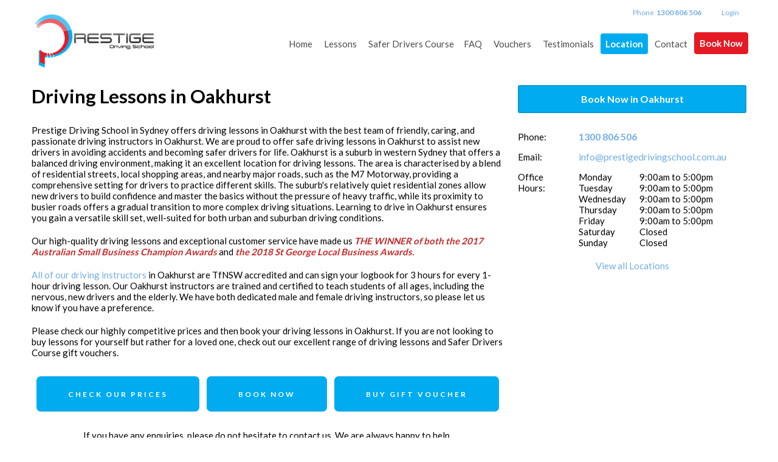

--- FILE ---
content_type: text/html; charset=utf-8
request_url: https://www.prestigedrivingschool.com.au/Sydney-Driving-Lessons/Oakhurst
body_size: 34968
content:
<!DOCTYPE html>
<html xmlns="http://www.w3.org/1999/xhtml" xmlns:og="http://opengraphprotocol.org/schema/" xmlns:fb="http://www.facebook.com/2008/fbml" lang="en">
<head><script>
var _gaq = _gaq || [];
_gaq.push(['_setAccount', 'UA-57766202-1']);_gaq.push(['_trackPageview']);
(function () {
var ga = document.createElement('script'); ga.type = 'text/javascript'; ga.async = true;
ga.src = ('https:' == document.location.protocol ? 'https://ssl' : 'http://www') + '.google-analytics.com/ga.js';
var s = document.getElementsByTagName('script')[0]; s.parentNode.insertBefore(ga, s);
})();
</script>
<script>(function(w,d,s,l,i){w[l]=w[l]||[];w[l].push({'gtm.start':new Date().getTime(),event:'gtm.js'}); var f=d.getElementsByTagName(s)[0],j=d.createElement(s),dl=l!='dataLayer'?'&l='+l:''; j.async=true; j.src='//www.googletagmanager.com/gtm.js?id='+i+dl;f.parentNode.insertBefore(j,f);})(window,document,'script','dataLayer','GTM-PH5L42J');</script><script async src='https://www.googletagmanager.com/gtag/js?id=G-WXXZVS11JM'></script><script>window.dataLayer=window.dataLayer||[];function gtag(){dataLayer.push(arguments);}gtag('js',new Date());gtag('config','G-WXXZVS11JM');</script><title>
Oakhurst Driving School | Prestige Driving School
</title><link rel='stylesheet' href='https://fonts.googleapis.com/css?family=Lato:400,700&display=swap'><link rel='stylesheet' href='https://cdn.jsdelivr.net/npm/bootstrap@5.0.2/dist/css/bootstrap.min.css'><link rel='stylesheet' href='https://cdn.jsdelivr.net/npm/bootstrap-icons@1.13.1/font/bootstrap-icons.min.css'><link rel='stylesheet' href='https://cdn.bookingtimes.com/Common/LoadCSS?k=874446&v=26010902.332075'><link rel='stylesheet' href='https://cdn.bookingtimes.com/Common/LoadCSS?k=874446&v=26010902.332075&g=1'><link rel='stylesheet' href='https://cdn.bookingtimes.com/Common/LoadCSS?k=874446&v=26010902.332075&s=1'><link rel='stylesheet' href='https://cdn.bookingtimes.com/Styles/animate.min.css?v=26010902'><link rel='stylesheet' href='https://cdn.bookingtimes.com/Styles/chat.min.css?v=26010902'><link rel='stylesheet' href='https://cdn.bookingtimes.com/Styles/slicknav.min.css?v=26010902'><link rel='stylesheet' href='https://cdn.bookingtimes.com/Styles/Common.min.css?v=26010902'><link rel='stylesheet' href='https://cdn.bookingtimes.com/fonts/FA6/css/fontawesome.min.css?v=26010902'><link rel='stylesheet' href='https://cdn.bookingtimes.com/Styles/content.min.css?v=26010902'><meta name="DESCRIPTION" content="Prestige Driving School in Sydney offers driving lessons in Oakhurst with the best team of friendly, caring, and passionate driving instructors in Oakhurst" /><meta name="data-desc" content="Prestige Driving School in Sydney offers driving lessons in Oakhurst with the best team of friendly, caring, and passionate driving instructors in Oakhurst" />
<script type="text/javascript" src='https://cdn.bookingtimes.com/Scripts/GMaps.min.js?v=26010902'></script> 
<style type="text/css">
.loadMap{position:absolute;padding-top:40px;left:40%;top:10px}
</style>
<script type="text/javascript">
!function (f, b, e, v, n, t, s) {
if (f.fbq) return; n = f.fbq = function () {
n.callMethod ?
n.callMethod.apply(n, arguments) : n.queue.push(arguments)
};
if (!f._fbq) f._fbq = n; n.push = n; n.loaded = !0; n.version = '2.0';
n.queue = []; t = b.createElement(e); t.async = !0;
t.src = v; s = b.getElementsByTagName(e)[0];
s.parentNode.insertBefore(t, s)
}(window, document, 'script',
'https://connect.facebook.net/en_US/fbevents.js');
fbq('init', '916617392138865');
fbq('track', 'PageView');
</script>
<noscript><img height="1" width="1" style="display:none" src="https://www.facebook.com/tr?id=916617392138865&ev=PageView&noscript=1" /></noscript>
<script async src='https://www.googletagmanager.com/gtag/js?id=AW-982239452'></script><script> window.dataLayer = window.dataLayer || []; function gtag(){dataLayer.push(arguments);} gtag('js',new Date());gtag('config','AW-982239452'); </script><script> var cultureCurrencyPositivePattern=0;var cultureCurrencySymbol='$';var cultureLanguage='en-AU';var transLanguage='en';var cultureDateSeparator='/';var cultureDateOrder='dmy';var currDate='14/01/2026 00:00:00';var cultureWeekStart=1;</script> 
<script src="https://ajax.googleapis.com/ajax/libs/jquery/3.7.1/jquery.min.js" integrity="sha384-1H217gwSVyLSIfaLxHbE7dRb3v4mYCKbpQvzx0cegeju1MVsGrX5xXxAvs/HgeFs" crossorigin="anonymous"></script>
<script src="https://cdn.jsdelivr.net/npm/bootstrap@5.0.2/dist/js/bootstrap.bundle.min.js" integrity="sha384-MrcW6ZMFYlzcLA8Nl+NtUVF0sA7MsXsP1UyJoMp4YLEuNSfAP+JcXn/tWtIaxVXM" crossorigin="anonymous"></script>
<script src="https://cdnjs.cloudflare.com/ajax/libs/SlickNav/1.0.10/jquery.slicknav.min.js" integrity="sha384-oXCDF1ao+J7azqyoM30PWLIyAG/JvwLfBN6HYGdx9mhbX/sQB1FLmr5U4wtsQ7G8" crossorigin="anonymous"></script>
<link href="/favicon.ico" rel="shortcut icon" type="image/x-icon" /><link rel="apple-touch-icon" href="/apple-touch-icon.png" /><link href="https://cdn.bookingtimes.com/Styles/Chrome.min.css" rel="stylesheet" type="text/css" /><meta name="viewport" content="width=device-width,initial-scale=1,height=device-height" /><meta content="1386804914" property="fb:admins" /><meta content="company" property="og:type" /><meta property="og:title" /><meta name="twitter:title" /><meta name="facebook-domain-verification" content="101ca3180ab7d2f7c2376d2e4a58c5a9" /><meta content="Prestige Driving School" property="og:site_name" /><meta content="Prestige Driving School offers quality driving lessons in &amp; near Sydney. Pro driving instructors, high test pass rates, affordable prices, and online booking." property="og:description" /><meta name="twitter:description" content="Prestige Driving School offers quality driving lessons in &amp; near Sydney. Pro driving instructors, high test pass rates, affordable prices, and online booking." /><meta property="og:image" content="https://cdn.bookingtimes.com/Common/LoadImage?Id=77289&amp;v=3&amp;c=1" /><meta name="twitter:image" content="https://cdn.bookingtimes.com/Common/LoadImage?Id=77289&amp;v=3&amp;c=1" /><meta name="classification" content="Health" /><meta name="author" content="Prestige Driving School" /><meta name="company_name" content="Prestige Driving School" /><meta name="name" content="Prestige Driving School" /><meta name="copyright" content="2026 Prestige Driving School" /><meta name="reply-to" content="info@prestigedrivingschool.com.au" /><meta name="phone" content="1300 806 506" /><meta name="mobile" content="0423 114 790" /><meta name="google-site-verification" content="oKafwOgckRU7G1tB7e5vNkXeTYve1v3Iq-wlNIoIHqE" /><link href="https://www.prestigedrivingschool.com.au/Sydney-Driving-Lessons/Oakhurst" rel="canonical" /></head>
<body id="ctl00_body">
<script type=" text/javascript">
/* <![CDATA[ */
var google_conversion_id = 982239452;
var google_custom_params = window.google_tag_params;
var google_conversion_language = "en";
var google_conversion_format = "3";
var google_conversion_color = "ffffff";
var google_conversion_label = "wLQpCNCf76YCENyRr9QD";
var google_remarketing_only = true;
/* ]]> */
</script>
<script type=" text/javascript" src="//www.googleadservices.com/pagead/conversion.js"></script>
<noscript>
<div style=" display:inline;">
<img height=" 1" width=" 1" style=" border-style:none;" alt="" src="//googleads.g.doubleclick.net/pagead/viewthroughconversion/982239452/?guid=ON&amp;script=0"/>
<img height=" 1" width=" 1" style=" border-style:none;" alt="" src="//www.googleadservices.com/pagead/conversion/982239452/?label=wLQpCNCf76YCENyRr9QD&amp;guid=ON&amp;script=0"/>
</div>
</noscript>
<noscript><iframe src='//www.googletagmanager.com/ns.html?id=GTM-PH5L42J' height='0' width='0' style='display:none;visibility:hidden'></iframe></noscript>
<form method="post" action="./Oakhurst?Name=Oakhurst" onkeypress="javascript:return WebForm_FireDefaultButton(event, 'ctl00_btnDef')" id="aspnetForm" enctype="multipart/form-data">
<div class="aspNetHidden">
<input type="hidden" name="__EVENTTARGET" id="__EVENTTARGET" value="" />
<input type="hidden" name="__EVENTARGUMENT" id="__EVENTARGUMENT" value="" />
<input type="hidden" name="__VIEWSTATE" id="__VIEWSTATE" value="ph1y40rZIyLE505NQHSZDcWThnNxZj+k/1JK/Rs4+m8STozNPDzy7lDK9lqr+1Ou4yqRM/Hv0c7Tg7N2I/xmUBodSc8fOxvkccCgupDMYne7u9xBPPdKwcIL1Vm5tJs5cDjk60vQNkrqBIMKZWvixuOxIrU4Wer06vPLIAWdSTs0aMkNKnEvS4YZNnBoxTZzpW8r9/MJ57TcnDomym1iatf8p5uCu0XncRMt00akXwtmh2F3wDHJuj8Jwoo8mcsJQT/xzI42K/2jsT7u4cOd5xKbA8xulqKiwkq8MrZOUzdl/gClC1wdHXtJKj+i49AaNwXFOpamLITUjIwBMNy7Fjp8qonAV2a/CRUKfDEVYvX6aD59pDB4oV776PiH1G4pPSMymtQJxxDr/LdMZD1cuIRn8oar+3XN72WfitIQsRYgTBqdCWL45RerMSPY3mSETXf498VEvJXw/I3XiQK8i6xOxMLw6PJ3lWFSBMTZV9CaEQ505Mua/G/99D06HNC+1yfttuERFsR69F8EYAcY8rnaNtLB1XHlJyfBKhBssIT53NG6YFQjfQB16XgepwqWNHcdRUDiLtvnuK//54R/0aK17sODeIKvtRryMj3PeHwYB/zn5EvKfqHRaziL1FbV0LKgAzpScmxoRYZ28+CVp+7raq+wVIxqWaS52oaLQOO71MzXhLAQ3/lXtq7WLrh4kSz8EJy2eZvRaIl2y5MZn9ztVFdH8IndSW5Dt1EjIwzCedqO5d6z83NVNJW0APn2c1H96IulQ274aqqpWnbFwZFzuHIjI4nrUoEvJZXbv085TksEHDe1t7xlMIzyMMazXe7QYHYXHILbBSoCnpcgPgIFO23Zr0LjjOfMOz5KvfDs1lI8/Mb3ro5ovEfAtpKDTaxgOlUFwkUugEYXXut69Nq0NK5WyHqYB+A+n7v13geFb+H36FLZ8YXc9XW6+oWJLNzkL4UsbynuhXo7VS743Ql4G0xlFg3eceUGetKn8n0rDMBom+hryeiNAgQwWqSZRjjAKTVaxw7owvPgov/zQ7tq0knuD/RyjDL3JwNt+AIfud7VELgpsIAyItYm4DzQIKKWoDWuh7UTh9+8+u2i/hi5eVj2K60nK1Pc81JZyg2mou3U0pNiIoqLFm89nUGXZNnPtPKLefQ4Q49DqSCKs4Max7jzVNIZCGDiLNVjS7mwQVtU1lmKVfKnytTzlUqLVwTOxJbtAXrwym6j4clca/6ZbFjHvYMU5A4nDvFxCW6Iwbd8p5fL9SEp92TyoQNvKZYosKXpAIvfQKpN1o2IV7poZARmrtL6bhVvVOd5V/F8rShxg045VPYFhAExJOXtznRgYa4ry5sN8t6cQlhw0NSCJPBOJbPi54dZJb9Tu87DHS3DGEKx5+udZwTKD+yrIEZzJJqxhO2JKxBnnc6UvcgZ8WluJXaDFn0TnyAg4OZILZEksSHtnaLBLN7kk25py+RLdSjWesEtnn/0XTWWK5/QnoCOaR1acElHtLmPxK9wLDvm5xY27yB294t57QC3BOwEJFWb6oWFNwbMfIigu43kyTja6HCQdpk5W/vruVFPstp1sVj/kCu/guUa2CSAXfXX52exSo05ypwyF9RzKoG5e+S73YUELpK01E2cS9J6J0156tPt50cUOjn53/WS8rPxyduhbQlY+44toQxkNl7F4Gw805s7gcZZ5ufQq+Dj0IbzpPC8OYr9zQ1CSK0aEW0i/DqkCDLZOjkP6bCkJFuro6Txl9pejfj5RNwL5cX6XmFMSvOUvcbDXDxR4WW5udalSs7NEsZGVZsvVtjshidxkKpYnkwxOZAwDL67WIYMKZYybBuTURkLezlrDoaL6gGpDLKDaMbNVgAsXI/kytclA3NBXwpzYy6hxpp0nccffg74ylMuYQPO60rst1LXR5N0P/VfNC3uC/RLYBW81Uf/16xWTpaDjfzuKCyBJ5GwTjg6XKu//PB66zPxjRiQvM4N029fvVCmijdWpwkL/P3LSY5d/DhYAJSfTAyK1KYx+ig2x9+ENFNp5l3dyCLsNgkfvvav1adG1r7lkXZtatsgqw9tSQEX0EgySQAHKAw2yRk79hcnPj0ZHzmyDO9o5I8aF+8YOCF7XzPGlrYdnXDGOhYpZPmSVCDwIEfp9TM8zJzdkmd2BF7stcBG+fp9CQ2KTdzvkN5wrBbtv0HotpnI2LUXMFESCJE/WfT2P2rRfcVeAhAXk47dIgw6cjhkVupTHthwrAQ2xrscYwL/uzmCvMNbx6v6sJAmsecWiqZS8Fr7ZHqxEViX9lvYSBdkQtqbuGSKnRmSDtSUznhvfcSgsPAiyed81NPpBpFZdAotmVErVdaZbp9IIV3fO2qzX3yDbnm1tac9PDqnxQ1NDpcVs+/nLlRXZPA7ejm206RpSUdM5Rj+1jihRu8vIbt+fxVXyHx8pFVPYv5iTXFyyivB953N1HcssSs8clu9JZhqB9VFHLKjg6w80OHQQolGOpYuq+hiBHIdNOtQelTqQUVr3pzlPL2dtxruKvgdNFoUxuex/S0gE25vxFV1fi1zyKV4Tpr+USSDi2IROjAma/fpvWMoi6z9Ne5xip8aUUd016jRVJ2/jpRCbmjuY6k+fh5UBzqASUHdzGWLU3qovbPA5xfk0O/SHjl+9MJwoRJ97ahx1LJnzrgoY59mXNsWKx16kAY/e6ZOkPlhp7YI0rjEU35wBGtCyQlJ3JM3ppTiLjSto68O2TLBvN7L38Y9eUUbMUWeLwnp9uqhA4r3FT9WUzdqmNyb9ONGAJsDnJEwb3zHA4U3/PY8DJY5wvzTcMJgNRRXpWPYzpaD51heoc2Vub1pvsS1hlbshJr0mCO1SreUgmZIBe54hvGcU7uWdh/bJ1rNoYPFfTx4SsQO9mzkr77L4DSuGt48n5UKztmMI6Bb/ItoEKf7MicOoXbwvP7M0SGl1cPdNGVvG5IxaZ/QgL0aTIJFVz88AZQ4o+maw6m9FYq6GWeuPkJdUXS4WOUWbX9kEfWkHUG/[base64]/hgdZfcbC2LpmPtu4UpuHf7qDS5V+j+k77srZZC1JtnT193wkcvWTMAyewQe2PvJZ/ABZZ2vmBVRDc7FnPNS9rIt5hbQYC/m0Nn52Wp2XETTzwc2Q9Zu7W0xgHUonpoX16eC+jYg5221qxqvKOCh1uc26hTOFB2OwEyUiJxnuob0TJkRg5k6hHKR5WCAU6v5qrCjRbiDcDEtBxKo57ApcR7MpNjYIj49+fpmTW4T6Bi8CAVhKE1PCx7fZOsHlgjQpz8NSCL7eNwpZyAH7bSWA/4EQ/1lRWwZpd6EEcjU/h4c9KtHdAHsDbN9iDbpgCZnqn+W0THZNnD5PXN5dmR2zDJ9J7hB/[base64]/[base64]/0XivxshE/5AQu11u67SCelEXAFstobOfA/R+oxubrQ/TsHINFUyB3YuHetPFTLfon4MBnoWItWvDAS3OIUxLbkya4q8L6xmL8mJ3KnchnqwrHJ+Bxvhnkuo5wUJiVC6+plA+n5HC9eISsInsjdt/ykOjnYVEdl7IWxhX2OnukfBzqj1S4n3oKE4nd2Yt1+mhgDAxQj9pk2Ts9frcjI5iVpF9YyC++b0IBZKNGO21bblI6BAboLV8q7x9BzaImAJx2dYK7NCTT/dtCBfiRrRcquqCkWoKfqLlkhuKviRcwH+8x3McMwqyL9kkfCFWpX844tOuokwthCnbE1KM/LO2O68GYQFLF2YnpIEbLhncaDymkYT3lCPB696tRmakYc4MbkzjsF9u1+0lat1kqBKh3dsSLA8H0h6UJkv3X88rFw0Cy4EwElJpR8dNw80n5nlPP2LAP3/g2qrsIFZcx3fpw0656ZQ4c5OJlQgEdjG/mAuhcmC2vhdArdJMpI7M3OdLX3LCMUbib8DqHni9IsqQ+Rp5QHoEwzBfodbUfxHdxcLfjMMrreSj78SLEKgW7rz4bwBAois1qslcxEQ/G6MfEKUH3tHWf/g6z8LxYAQd8UCNoZ6J5qmto5xNpaKEvndFHrgaUYwhEf5dQE96xxgyC2Y7bzwI79RpHZ+nnJWP7r81e+yKx0qXacGkFbN2/QcTWbWOikmaEReY45nP7GNaKyAVw2xG0mbxKAc95FiQEBN1tzbkM7Mxk8aqH14yNv+eBHPdehiKhuXoIBmTtfe06pR6NGIW6vO9l8JY/jA5JxwtXzv6NfIG16PCpShR9DrnXshwMhOALAnGo7QNaWdHyOkTua3OkjgthAjfg8GlJN8huxMr2K9ogFo8lF4jSbEjHfoLK5xTAibT5DR9OTVcoIA1uQgt+f9VjiBymCTMKVme6j0/mITB5sKPgwgJN/od6eS8AfuKDhf4Dk/U1k77zk8KJt7+f6fObdRjW8z/GPSNxqBxJcvzjB0BMVV9CnSNmxTjKpbQ5OHW/k1SN+0TABQkg1Pk3cK4Y9V6tiY1y/ulWKIxX6kVEZNvX9L9TR0xTDXOywDaG14/+yGHbRjkQEXLs4MyKST9VsMJ767EcaWY7qyyL1dp25x9MvU+ZgmoVQVXBD2rBH/oYWSdGfAJ6CykaD1ICYfsRFgDlTxUUbKb+Q5nBWXrOd7iEEy/3ay6XPCpYRufydLIBWvqAFxMi7xwUD/deC2qGNsuz8uXNQxxauuT2Bge0vPBz5LsFQPIMgs8m8wJ++OlsTZ8LAbtf2lZrQ8yf40//kULz2n13J6lXZxZvW6mquo1bZjiHhYepRa0SG6b6YY1Ywv9U+B3QV2shMGbPi/KpZwd7I0a88UCAErNY4DfLVFybFP7sjEZJzyhDFUmcDcutEdWrLgPRGUMvh/85OHIParTGb7WQpMZ5FmCu88azJrIlXCwzPGNtApZiMco3EkdGMpBZENxeUtnDaqAkNz2f8d2rf6njHsSccvhsEzs1G5ImsfVSpMPBtyRn8ZrKbsKlKa74CJZZ+XHaKhv1r278dYjK6AHCXyVjcVh/k88Zlff1eII5AsxILEXBRAI1ayh9FhuqXnxm3l7BQOLrAOUamJWdGkqsPT2VdlwTeiGQaVglQ9YWt8uALEcND7H2aZVjnM+/R+TpEmRtACyCqPs5xASFvB/hLmQItH3KT7kakjhayo+OpF0dsE7EyF+IVVsJmMssUylsQ1963/h/bsKexHfkUmXyvthF+3+/YQdqW23zjFXS+BYonjux43NDKiw+m3YzR+EVcSZoXXCB+U3HWaXMq8XDYstnrM5hxgt+tBZI8i1Itdxv/[base64]/G1awPxjZ8T81G/obcc9uSe7FwrbaN4ksVA6Xn/6nHoSTC5oaoFJ+vKw7OjRwAMUQhPAABnKKh5qUpBID5/UCxR0fxiQCHscxZjIWxflUNrpj37VqSF5tLHFBpskesoaPUHHLqRRgKbCgAvESQ4uUP1Jy9COe/tafXvIMaqOWOTxoPD5aX8EFRj6kdedyIRti3gNra1ICldvy5RwLcPGB/lM+DeLpPAiP3IqtZeW1UfKn6OqqgeWDOzXRz2wlOWGJRIMB1/6oS5OZgmDIhYj+CHPURVIDgteW7WA5b4Jh6TBFIR+t1OVxkK/AdH3skcGiG/YcXGOE+yTo8hnADqSA87xfarEONc+wkwVkghpA9dQaQjWgBbqRR+i14q0ryXSSwX7qK/f9H7rbffDZ0t/oblRgzjtnaFERB8yMIXPqIlx/Tohs+w8K+rWBLZ2jg+vYBcEZoGl/qVrAPbZZa/Qd3xRmhmQGf6fbWLxAsQtf1/Bver7FZ34RuOlQAN7T8QJ8NBsGihoCY+o6DpfGxpI9EWFLq3AOR9xMDeKZl5vGW1MoKaR584dsB+9EQxbdDx+xhLHz5vp6SKgEDbvvBQR+d6QG+T4rWSwjqqA/fAHwlP8u9kLXdmt/xLIvB2q2g3dXXSoyzRFjno3wSN+32bKIUmoWISHtZsX3xW4F0j2Sm5ZmPESP0OYbY0J9nJCc32rXl3X1Ix7/[base64]/SNEFIQEWBSU4ZUhOkCm163UTirPJgQEAifVZdrlXi7BIAyqQXB3wRBTiPYItN6t75G6e/ywjL+2M9kD7v5V0IQILmv4AXG/o4RlvCxhxcGTmP+Akpu7RtREVP+1Rvgkw7zl9CqezOHI5XZM09n8k8qtFtwQD/ebYOl+l9HrTvdNYd5cuZ0bc4346GPXCDD9Akbly4LBopvSvIyRZ4Zutx2NrDMqz3NpKa/5SWlfmhD5oUBFbLfFSgoAiHvx3jVjj3BwftAX0VbgFbYrFnuIfInMthtxU7q/AcZ8q8Qp9UdzMmyUatm2tVsdIsDBoXP4BgWbJcTZckCzzswhOzjPvnmMkIEs39LWFHuClobIT/WPd/FETQYiUQMi1UcKens/[base64]/Wrq18sFQfiCuFZiUu4y7m6jxnt+Wew1+1zEsB7qrhSXb3gMbpRom/ysXO8k66VdvwyyN5DdTpJJndDhxvN0AVxyqoWCMrbVNtnR5jMuR9Hb+PNPAizJEKqp1e1U4vwED6OLozlOXDOmVLF+9A0/Bc6N3llCtf+gkzmg2mrAb8uzdqBRgfQRMN/Pa/ICBYQq/hthdmhpiLo41icOxuq6jyhsLulw2mKch8f+xQ16PlGMmtIrP5fcO/JzpoRrcC1+icc8S/afBvQ61okGZWKSb7A/CdKmUpWovjuR7R0YHkvO/6P3MkR9/pX34Ljnj75TbTc/+pQz+lOnN0+afvnQLA1PLNi8hCze/[base64]/O/izxdM6jO8M9daSsrLMT//Piti0cdtnjz6yCJAULIF6Rg2PLoW/FRh1D9JJzO511o6S5dI3dhwctzzZN5MOwK7yYXuaAoWHMU9Zz2H04ylp1SB/u9+3ErT323A1m/LJbVKKJJdyqTTmJCKEfNcGZQbRHSmVOrmjteDqqj29L+simBpZCRfWgdlIvCPQy/MZVLJPoTQ0UVWjXkwZe9TjqYvBQ8VdP8H3VgOsLHqwQQJlTbt8kF10MwjnQe//FeJvFU0/4rSBfnaGOLc2h6plld8bAJwsiz1ASi25V82y3bIng9tk1uWW/e6XpKHGqE1cuCj3uLgEisz71haJHFLqpxUwdb0zwEDr7WFbFj4dqBxzhOdmH2/mOfKUkZs4lgDAQM27yFObsDbWey5DFTQJxlpq9Uy5INtod6jtm/yw/NVjJzGUqPb4nAvxUrJz5tlBL8B1ug7iq+p0tLVdDL1mGGLXTCMIR9iYJt3aR5wSXegMUcYO7uQve+d4Ey6oTR6YQWZPNssB+eomahhBXfEw2Z0f258mTz3gQA+wXgHWl8b25FL5h/fOYXYuw3AWxStgwsLvSNlgLnaX27zzOM+RSIZwG+oSuwFOMgs69UhyahyrfBxOjUEzAD6ACvTIbB6W7/[base64]/zzRvawU3jU/876Km1BD4at6xv6RnUZAuI7T6CN/EyFIIr6SQXwcjb8IoGZcfNFpzhGCcNvGPjiVIQ2U7a3ZZY7kBMSesFqnGME3OswxdiqDStUP+z6LSHUd4S9maAsluVuGGODeiu+GiY5vbUZRs45pnLqtNmqokOZs7C24hTF0k/mzspxjNnNJZiOuEemz2r1N6tFlcLvjKSeh1v8GhA/66gpGWkUjHSBuyanEItJN4vWWZwdmqyz3Fx0z/aLgiqYn97GKAr6LlCnz6nG0C9ahbijLB1zNC8HGi6wprRze1sAaDYCF2g0zsYgqkZ/3++UPtng+PiXBV5ENGrratl6O8cZnz4o15qoemMxfL2fHz/kDU3gCSI9q+/YMSSkUGAryZ5rNvO82vyNqoGS6eQdVKOUMvsbHFIePP6udkQZcBICtoTr6nUp59tG3ogmh4pzhgaZUs8Ka/eFF/KcuhNQ/CEmDv1n1F0ZZu+Z+WVlhAD3r/YB2cUq1iiVmo/8vebplWSushR20T8YgmJPcBjWPGAK7/ELEOt7npanh78P2mFEwjVzcS4tHAUAo07DrjwEWrWcI+5XVPYPxCj6SJCSUye3b14DxEHgf1KYEnctxXUUtJJk3Y+20x5e/qOyiqeVBdIxRwx+Lw6SNTPm5x3YoD4MkzwUceTOhvTs+Lul0QYMQJAQixeZ/vGuOMbpCWA/Vb6BwRkT4WundhkIr3hWTckD9Fzqk3O+g4tdZyuPy5/EqD+Gh2rpoKZVCvpOyXBM+FvWsJN1u+djIHw2sHUPNtThEHQJyDiNLitYW5mclc3gQokYJXTh2Wd5/Mx70RQVRGNdFNeyvQSQX+FGnNKkZWMfquCii1bHKmoa7MMqrnnzKpTQ5wS8FcnLA/VTEDFgkoMtdui8Oh4gkbrowu24zXYF1J97jfcawpvcFNlX0EjoVlZQRIlKFLf1LDWdU/BdqbIS02+0sRhi44TIk6nbLUlahhtO3m3FSZv45IGcWxsaZX7Yyarr1/Br290AIiEBGfGOI8cKWCp0rbJLm0N9Yx434ALgQtzox4vgiPoCQ3tIT3WBDfsIds79n9bTrbGpBIAzmFlsUVw4impG+4ke8JFPI7qmN6XeTPJoJ0mMHtk7xZGq8YIzeaehfY2QliXPDzRhtsbWWyNti5dtLsAXPu/MXNjmj5bzjM8BMKo7z/kjC+y0GD8LsK03IGYZ0zb4bDOaPNDhsPKmWWu9sEtPspB+xhYZf6JeB6glvHTAHrAN2C8MS1UB+KevuXfj7B1QdOgtGgx2ipuxeSCJXvvjJbtGR56vk1Z4moiL0d0/wlXPfQ1zZN5zW4mVgQK8NGxXGmPg1/VMc2JYxYjReUF/8W6L5mGu9GzK1I9jCH0m1vO81yzBQ8vtr/ySiOLhU4NVKEhUABwGXGaYMPHMqM3ITQ9NLi2cXaQNKaONQ7cm781FquVuHb8U937Zw711fyPl+IKhm9Ka8Y1uDkzLBsj0Vlpp7fqhsM/apB8iSnHNSfGRFTdn20aHhK7vziZRUUdNsLa3DQnAz/64bq4Fp6j9wob+uJnWW0eRHMdbP96+sm/5wxBz5oXRKJCNvyLve6ZYRs0OYplEOl1tKk/89dr6JDmEg6eZb4WuymZFNqz4QoQi+uf6l0HULR5IVBe+cavWKur7bzO67Ln//DSBHJfbU6lMPVFkSdK27BZc/PM46TTezNH/DY9lMq/d+D3UJ5CRO3FokrVwolW5T4hKzf5Qrk/Pbzwn3Hjdrf2qdE525A1VpTBJXbH6bWv8xBwNKIpeDwrDHctcdLWHk60OMqCJL1WayiBcmhQ3ZxkWQm9B7gODelzDv+erJG6wIF/0DFaFMqA0yRkwa46xMxTvY0++ILlR4+D1WY0JeWPPFEdAFUfaRxN7WK78abquFo29+KIjDtPmcMRbcOYOM3wUzRhtIAUpOCzEA5cvzB2y15u7tKO6WiVkU6n0ZJIH2To8+B0lXo6eJqD53vZq1o2bqzD3ph26MeZxpE9AfCb0X4Ic+AWuhdOtLPM/49YUssELT2MwDOU4QfmF+YRrkDMT+6lG37Dz4BSupTdItiMCH6uhvIDJQurPQMlGkzrnNxFQqPH5sQas8ndSmPd466FS0lSdaNS9tHFy9vFIQqpzZmY8GSkV8dOb3cQKDMczhsEnKd+9mTpBoM9f/ikVaErNnhxZGP9J5lLlVyYGnKwYMpckwFr7eeyuRyJPqb52G5wuXc8Hi1N+hiodBCvHB64w/oEnSst841Sknc7yQ8Do+Aw2MMaUBnkY02DtDoK5c/wRahUEQ8e3D3U6EqAX3wIC25oW3Uu8BzshE26myDOm6OoL6PX8ijQDZ2u/DKdgjY0cbDtd/YxtQgB/awQOqHqYKwMKdKQlTUb1rY0j9sTm7pYqVNXpY5+6Xm7ng5algg3GYQzYOAKDvKk8IjoFMGg6bYjGPzVqdJD5fNnG0xrkQLg5StsSClp1BnuCQRSWCVLEYAL3UALNeAmFK2Blzj7LowX9/AoRBgKaQjkKb1cuXDkgRJ6fWkRNk+dXuOj/tn444mn+jX0ABLLRDpdSgrZ+ABU7XzByIVHl6hF1CT1cvcgTTZvNZh/j6pLmm2nX3YG8nVDslfM3MeAo5lsI37scPAuo7D5AokY9hB3+D2JReArJ/L+1pOsLW50sxsPI7Nr6L+Y2428gwARd/hiYNlOF08zDd6sBL4J4PmcYvwyttIQWbRueYi6KZuzA3ofcVzRmNiVzK8zBjz/Xyi+5TQnsSUUHJ9XlitpRf/WH4MUDaV/F6mAsqH+rUAE1Pn6yvjDdfYf3ctyJ7Kpw2S48Tm5gj/0NsMQVL3Lj56jxCquFXa9wXTAy/rrPvt36LQGPPCdy6JUU66fWq4OK96k9TgZAMLZ/jQc15ZHWiEl9KAO5W6LNqVx9+nLcQ+qaWfVFIjPG5nXDveR4kCszbM3LS6nyFTz3LGnzbbUMRn+Z7vWUZfajXwB/2BYSNqPNpcB0Uugv4lRpWbUDnccw00yFsayCMDake92OaOkrnQ8WkVGTJh6JPP1mejhw/ZiQ8gUjm6EE5URyDRGN6w5t9Jki5PYPQz34eFuwRHOey9EoTMD7uxlzUGKmL7g/bSNUnhjyvP1cojhLDnX4o73LDuaV6oxG8BwWZCIPLm347Rib8zSx48yZYogHJORR3bYFwScRs99NQc+ZlY+Jc/Sj/dfLEfWDFUdTH4YEalsPcsBOLxnBRpHCVmQ+bu700LLHZQEXJ7/UfhiVwrJz1am5+BRD6OEGDRPZLMJhU0wE7tkE/HUbpiLApoAioOmqAPexpgr4rZhXur9z7OR9/nmNnW/2dKba8jACuvKHeBhcWo8/YyXNSXjhHXY1EC5uZ28YOPNLNmbkkjhRsTOB61BaAuzYwXESxC+PIdnW+L1N9Wrl5yFBMNsT/vcbHXR7Mx9nl0lN8tKPQSxM0Sjf4o7tSSzZq3PNngfNoBvAGz4O3Dvcp2I1+DAzQx/cMv8XMlPEpkcBBgL52++RkKw7mKtDEPcTc1joqSxxuR6rRirjAQIoUxWvRcGmtt0/dPkuLN2pYR2bDBir77ZWOFL/5ST4MHi+O5HVtf4DDGP0VF1GlDf73Vrvb0FSo9ArMmErh/sl8MTqd0jMbJ5RRQzJrVy2pVYEt5wKtJzjV+Dqzx13w18C7qrzyZpk/xXd8IN1YU6479wyDIijBHHhZwrsSQf+xH1EErwTw2DritOUCPIRkKpY+jHtfk2RRilAy4GxF1FcispNGuyFWXYPg2Cv2G4AwbQKi2feQu2FtkrC9X6i2cAJJXzELjei3Z8fiqql/fduDHNQ2MRMG19SPrS+4V34YCWjP/CfFZWc36NzHbRa7q9lO1X5rWd0DivuuzzdOyKJnmK8YGQI9G4cB31cIw2qEeeBFRdsK+PSP8lqLOyRfpelRM9EPOI4hd/QxxvQGQzhpA20GnlvfeFiPuon9mWQFWV6L6AbqjpYjCjC6o1q00PhxCPe7/2PoIsCDMD+bOpa38RJoWyc6SrzyEPQlepB3oF0xGL+oDfAZLev5+EUhX8yH+Bcy+QzobAQ/eiGG2MA5nPHxXHQNinKFtKE4Y7KdTCHq5mLeBsTAZlaFhypZZMya7IBJRyU/FESOpbrkDd/F1rH75nW2d2z9C6FpOkQQHVROcoNAnApxzUOZ5/[base64]/4b89rFtr7yKnsdVlDixVGX0KsxAIJBvYNkYx8w1+uWVZVnfjQP8+S/ZJE745Wrizo24v6OAKrJLs8Sp+OJednS945PldfmeLVLG901mKJ4LKrIlWw7JU8VGQo4GA+oskhpeD7yknKToxl2BRqFcpxSx+G/ge2Cb4qQyzeRe3kC4I4yE9/cwwBtIWXnBIdbBwVlnvGYdD33u3KEcXAfSJHaleTyukcxFgJh7Kts+sp1PQP4HLjqwEv8Kcp0cPr+a/LsMTtG2FYGIwcsS19r/0bPwX70Os53CXdscB/PHpHoejOZd/FKDFCPEdpG7gIXlX29nO7L8JC6+bMu7hDJb5RLiHoP1DOMK9GdnH+vejaIz3DIaxiXlZr5EoHq2LLMooZQoCc9ae/BMxU6s7kjVaQSEfV88op4VpTi0iZQMRU8CCrf4bLOlm2d742oSVkudl9CBUoIjeD0AxtHBt6++CRYCdHX9PDdLlyhOAVC0w2bqo72QBeFFgXiDAMP/+SIGLjKjf6OVKY3HfrR8COVuyUvZJXOcCaNmQRyZRfMub8TJfSebdU3URI2POzdIHhhLjCi/c7ki2XGWPaJmBW8dqi5dteFn/CXDuVaQCihO5wRywjme9Y+JY4UPOu2lc5UtDF4iD5GhAlW2DxNBgmE/[base64]/Z4BrxM91SdVz/exSjuaZBEVmZuma5WxhGxsA4YBN4XTwd38SpclvqLxwG6yjvItE+6IoiI3q8p4igv+rd3mEKN1DyJzq+j+Rd0L7DUxC+C+lZhwqAkH7lmgvhNtQ2Vr0TO9FzVy6g7s04X3wz7/3/KzOY7IVSnDsgXdH8RUBrvUyOhRcnTSSVI+cBKNkO3TXTJEzt5E95R3WkeESf8JmfsEfuKVkwQ21eGZvCanE4s+7anhMDyobUPYe0BPWAefQqkn0fCHdUaPFYOWLafj8rZCOCiU8kcTTeP+Ds/oV9NEsWkRbL1Jo051hHekBJ9Qr8Uda7g1Yh8QFI4fDKtjscs+9sOe+O7wS85Z6Gb6//Us5oY9RcE9cIAxGnyi9vgInv0NxRO7WYtIxUtumYEs0tRqZZ9D1+36lhLvvIuG8vqUV9AT4uU9smyz2NwanS7xxeAJ44x8exnDxZmr87u0JKpDWis5wYC3E2pXkInIKhyqL7qOvoAVXk40F6MnUP1EYQQvZCUIy5Z1epjtMmo8Z7STr/60kOMuS0M8ma52cX+qkDSpU0Y0rXa+ocIr2gvouWadtujSxSYadLAa3xcaRlePfV8gS13KZJ/hoPU4+EEb670HlukpXtVmIro56yABbB+bvUQJPJrOl5rYaVcjT4t0CqxRYwv8NDe12nzTlmZ2RtVv1/AklISeTVw5ccpcNBaGA1GhRR4HsiDWTV4+VGbXiEjsfPDKYeqhGEKMDLp1uM6B9vWZouUKBH02dI0a2Lpur8JUSc1vBbreLH/h8NvTHFyoqCgh8kA47p+3c6CMeDeZcISK7mk9pmvL/ANJWnLiEtHeT935Un6F5zYQ2ucSNbJV8f2ngDfPc9F13ImaMLNk6UbrczKzyuUgCNMH4XaamQ3EAOgilBWP1KNvd2x67JX0XXy5Fl784iKBjn0vernm9G88jh4d7b0/B/ibeX6JV711PUcmr5UjliOLFjQM0cG89CbmZQCFwe9xYNVlxkpPfQl86ZPHd8Mn6srNBUH40yKKK/mEUYXlWugwAq2srSR5jJPxT3tD+rBfvE4WHuecP+hb9jWtwZdYt/iIKw3gKRwkWb7ToYV9nbDC8UrO634YU3K/WGt2S/1Z6VabNraF40cls0D50axSK3ICc5sOQSk+eVxUK7Kkz5QX0ORBroVJi6eBSlxTymgyrGzQx4qfGQKTBCXcrb6CDl+ErW34VnDDcIodv6afJ4UHAx93uBOq0cyjVqwYeH0jqO4oUilT90utEX2el6+mwxgk1fXaUZZLra/catcta//oaIlgU7LX+5f3kYNAF3Zmg/CGLQxHrzG2+G/eyveZdLCrs1qq2TAHj/b/IpntD4+q+gawefYoStp2AgcZQc2DAEHzy5Gaza8LZ5RE1ZBQ/QoIHweeRa9pJ/KXGTlY9HQgyRiEhjCHKDy6BDu6OJG7N9fCyb86jKRonlXL9E3oEh8ljI5EUOed212smFnaHY/vNxKmC9HA8Vbs7WjOaNQE1/NzZVIdmO1ZFM01cUjj5DxhD8gBWnz3nBzZd82W9GoT0ImiAw3XuJCnbejHgM98/8gleFdH6tE9W2h5jfq9VmvuXndI8e0JxnNl9wbygUT4efFqHbmGehM/bcKD4gDDEtziw4Wkif2Pw6q9G9FnbdtvyosSsfRfOxSCHkcM3OwJgs2OLYL4NUfXhu8optL2GXdJWrB9UczQyHJ5hnP9AtVaBlAwozE5luvM+eTZgt+TDCN0idB2n+Ntx5xutQ77YXxooypUwzPSRDRE93O4DM5ZLV5u+0ryI7Rw9kGW+/[base64]/Qxu6AMQM/YcqXege1YWpxHpouXY+9Di3/vshCGg7V+96HXw+6SnYmYT9HhTnmZJUEbMJYu3WN6qtqNJ81XXdbFvrnNN3vrJXBo1EdviTNZdEhfPL3BgYvGNlwvFYc3OWg1L1mIudh7EytDmFZkDQ+eGZ9zDxTVnwd0GbUqO9BKVTD5LfswhjS7j+fywmCAkc1Hr8Fpku/8gnrFXs3hsrwuGZ/5jxAeBLKMMlIejAREt+awhfbKvcWndm6iDQJmHNQJ9RbDqUMnmUsr7IgNPKYmO2yCUdwLTY/YZOpUS6fQP0fv1GpX58j731nQ7bthPbfkRFBOCneb0Zqqxh2KkTRsV3G7FKhYBEOvCq2L9ocb2v048r/vTEVWzY1ND9mConyCpnvusYcz4YMcIulycFEyzRywJBzrVFO3kR6Um5y0HMEn9tCHDZN9T8lcpxcVH46sKc6vqvw/0FVbYxMAKIPTxRUX1Ut/[base64]/gE3GudUpLaRMg4XPL81yc4KPjebDD3cMeAYIa8lCYluNumGPujapqpQJfWi8xJyse" />
</div>
<script type="text/javascript">
//<![CDATA[
var theForm = document.forms['aspnetForm'];
if (!theForm) {
theForm = document.aspnetForm;
}
function __doPostBack(eventTarget, eventArgument) {
if (!theForm.onsubmit || (theForm.onsubmit() != false)) {
theForm.__EVENTTARGET.value = eventTarget;
theForm.__EVENTARGUMENT.value = eventArgument;
theForm.submit();
}
}
//]]>
</script>
<script src="/WebResource.axd?d=pynGkmcFUV13He1Qd6_TZCYUXYlPfbB-HjwCUlw8r3mf6DTd-8UH30LLJSFaDznu3RUgDw2&amp;t=638901896248157332" type="text/javascript"></script>
<script src="https://cdn.bookingtimes.com/Scripts/Common.min.js?v=26010902.332075" type="text/javascript"></script>
<script type="text/javascript">
//<![CDATA[
var __cultureInfo = {"name":"en-AU","numberFormat":{"CurrencyDecimalDigits":2,"CurrencyDecimalSeparator":".","IsReadOnly":false,"CurrencyGroupSizes":[3],"NumberGroupSizes":[3],"PercentGroupSizes":[3],"CurrencyGroupSeparator":",","CurrencySymbol":"$","NaNSymbol":"NaN","CurrencyNegativePattern":1,"NumberNegativePattern":1,"PercentPositivePattern":1,"PercentNegativePattern":1,"NegativeInfinitySymbol":"-∞","NegativeSign":"-","NumberDecimalDigits":2,"NumberDecimalSeparator":".","NumberGroupSeparator":",","CurrencyPositivePattern":0,"PositiveInfinitySymbol":"∞","PositiveSign":"+","PercentDecimalDigits":2,"PercentDecimalSeparator":".","PercentGroupSeparator":",","PercentSymbol":"%","PerMilleSymbol":"‰","NativeDigits":["0","1","2","3","4","5","6","7","8","9"],"DigitSubstitution":1},"dateTimeFormat":{"AMDesignator":"AM","Calendar":{"MinSupportedDateTime":"\/Date(-62135596800000)\/","MaxSupportedDateTime":"\/Date(253402264799999)\/","AlgorithmType":1,"CalendarType":1,"Eras":[1],"TwoDigitYearMax":2029,"IsReadOnly":false},"DateSeparator":"/","FirstDayOfWeek":1,"CalendarWeekRule":0,"FullDateTimePattern":"dddd, d MMMM yyyy h:mm:sstt","LongDatePattern":"dddd, d MMMM yyyy","LongTimePattern":"h:mm:sstt","MonthDayPattern":"d MMMM","PMDesignator":"PM","RFC1123Pattern":"ddd, dd MMM yyyy HH\u0027:\u0027mm\u0027:\u0027ss \u0027GMT\u0027","ShortDatePattern":"d/MM/yyyy","ShortTimePattern":"h:mmtt","SortableDateTimePattern":"yyyy\u0027-\u0027MM\u0027-\u0027dd\u0027T\u0027HH\u0027:\u0027mm\u0027:\u0027ss","TimeSeparator":":","UniversalSortableDateTimePattern":"yyyy\u0027-\u0027MM\u0027-\u0027dd HH\u0027:\u0027mm\u0027:\u0027ss\u0027Z\u0027","YearMonthPattern":"MMMM yyyy","AbbreviatedDayNames":["Sun","Mon","Tue","Wed","Thu","Fri","Sat"],"ShortestDayNames":["Su","Mo","Tu","We","Th","Fr","Sa"],"DayNames":["Sunday","Monday","Tuesday","Wednesday","Thursday","Friday","Saturday"],"AbbreviatedMonthNames":["Jan","Feb","Mar","Apr","May","Jun","Jul","Aug","Sep","Oct","Nov","Dec",""],"MonthNames":["January","February","March","April","May","June","July","August","September","October","November","December",""],"IsReadOnly":false,"NativeCalendarName":"Gregorian Calendar","AbbreviatedMonthGenitiveNames":["Jan","Feb","Mar","Apr","May","Jun","Jul","Aug","Sep","Oct","Nov","Dec",""],"MonthGenitiveNames":["January","February","March","April","May","June","July","August","September","October","November","December",""]},"eras":[1,"A.D.",null,0]};//]]>
</script>
<script src="/ScriptResource.axd?d=BtrI6cjRNBCbKdeqszZTlZdZ-ODY-YBCmFxy9NdBWkz-f4LZssve7vPQwVb6SZIAMOH7Y9QjyUrRakf85E5zQrIQeRtVALI-J0LAZpRcYCPYU3tub6NCsZUOCkBEl3ojFeHuTSVBTweUXxWFQXIRHBysOogSr8o8dcNK1AdOkHygjpiVkf3z4HzYHpLdRW85rnWnww2" type="text/javascript"></script>
<script src="/WebResource.axd?d=JoBkLzP19aTuxbWOhHobYmg7vHWXltq0BClgHCRrFKtgjyWppp1EXVZrZ_II1Mlt3b5l3A2&amp;t=638901896248157332" type="text/javascript"></script>
<a id="ctl00_btnDef" class="aspNetDisabled"></a>
<script type="text/javascript">
//<![CDATA[
Sys.WebForms.PageRequestManager._initialize('ctl00$ctl02', 'aspnetForm', ['tctl00$asnc',''], [], [], 180, 'ctl00');
//]]>
</script>
<div id="ctl00_topheader">
<script type="text/javascript">
document.getElementById('ctl00_topheader').style.display = isEmbed() ? "none" : "inherit";
</script>
<div id="ctl00_divHeaderBar">
</div>
<div id="menuContainer">
<div id="gTranslate"></div> 
<div class="mobileHeader navButtons visible-xs">
<a id="lnkMobMenu" class="mobMnuIco"><i class="fa-solid fa-bars"></i></a>
<a id="ctl00_lnkHomeMobLogo" aria-label="Prestige Driving School Sydney Logo" href="/"><div id="ctl00_mobileLogo" style="background:url(&#39;https://cdn.bookingtimes.com/Common/LoadImage?Id=75536&amp;v=3&#39;) no-repeat center center;"></div></a>
<a id="ctl00_lnkMobCart" class="mobMnuIco mobMnuAction" href="/Cart" style="display:none"><i class="far fa-cart-shopping"></i></a>
<a id="ctl00_lnkMobBook" class="mobMnuIco mobMnuAction" aria-label="Prestige Driving School Sydney Bookings" href="/Bookings"><i class="far fa-calendar-plus"></i></a>
</div>
<div class="container">
<div class="row">
<div class="col-md-12 col-lg-3" id="divLogo">
<a id="ctl00_lnkLogo" class="logo" aria-label="Prestige Driving School" href="../"><img src="https://cdn.bookingtimes.com/Common/LoadImage?Id=75536&amp;v=3" alt="" /></a>
</div>
<div id="ctl00_divMenu" Class=" col-lg-9"> 
<div id="ctl00_divMenuRow" Class=" row">
<div id="ctl00_divMinorNav" class="col-12">
<ul class="minor_nav hidden-xs">
<li id="ctl00_liCart" style="display:none"><a id="ctl00_lnkCart" class="cart" href="../Cart">View Cart</a></li>
<li id="ctl00_liLocnMinor"><a id="ctl00_lnkLocnMinor" class="contact" href="/Callback">Phone&nbsp;&nbsp;<b>1300 806 506</b></a></li>
<li id="ctl00_liLogin" class="hidden-xs">
<a id="ctl00_lnkLogin" class="logout" rel="nofollow" href="../Login">Login</a>
</li>
</ul>
</div>
<ul id="topmenu"> 
<li id="ctl00_liTraySecondary" class="trayBtn visible-xs">
<a id="ctl00_lnkTraySecondary" class="bigbutton_primary" OnClick="return CallPh(this)" href="/Contact">Contact</a>
</li>
<li id="ctl00_liTrayPrimary" class="trayBtn visible-xs">
<a id="ctl00_lnkTrayPrimary" class="bigbutton_primary" href="/Bookings">Book Now</a>
</li>
<li id="ctl00_liHome" class="mnuHome notranslate"><a id="ctl00_lnkHome" href="../">Home</a></li> 
<li id="ctl00_liServices" class="mnuServices">
<a id="ctl00_lnkServices" href="/Lessons/Driving-Lessons">Lessons</a> 
<ul id="ctl00_ulServiceList">
<li>
<a id="ctl00_rptServices_ctl00_lnkService" href="/Lessons/Driving-Lessons">Driving Lessons</a>
</li>
<li>
<a id="ctl00_rptServices_ctl01_lnkService" href="/Lessons/Driving-Test-Package">Driving Test Package</a>
</li>
<li>
<a id="ctl00_rptServices_ctl02_lnkService" href="/Lessons/Introductory-Session">Introductory Session</a>
</li>
<li>
<a id="ctl00_rptServices_ctl03_lnkService" href="/Lessons/NDIS-Lessons">NDIS Lessons</a>
</li>
</ul>
</li>
<li><a href='/Safer-Drivers-Course'>Safer Drivers Course</a></li><li><a href='/Faq'>FAQ</a></li>
<li id="ctl00_liProducts" class="mnuProducts"><a id="ctl00_lnkProducts" href="/Vouchers">Vouchers</a></li>
<li id="ctl00_liTestimonials" class="mnuTestimonials"><a id="ctl00_lnkTestimonials" href="/Testimonials">Testimonials</a></li> 
<li id="ctl00_liLocations" class="mnuLocations active"><a id="ctl00_lnkLocations" href="/Location">Location</a></li>
<li id="ctl00_liContact" class="mnuContact"><a id="ctl00_lnkContact" href="/Contact">Contact</a></li> 
<li id="ctl00_liBookings" Class="booknow"><a id="ctl00_lnkBookings" class="booknow" href="../Bookings?Location=1018">Book Now</a></li>
<li id="ctl00_liAltLoginMob" class="visible-xs menuSpacer">
<a id="ctl00_lnkLoginMob" class="logout" rel="nofollow" href="../Login">Login</a>
</li>
</ul> 
<div id="responsiveMenu"></div> 
</div>
</div>
</div>
</div>
</div>
</div>
<div id="ctl00_divMobHdrSpace"><div></div></div>
<div id="ctl00_smudge"></div> 
<script type="text/javascript">
if (document.getElementById('ctl00_smudge') !== null) {
document.getElementById('ctl00_smudge').style.display = isEmbed() ? "none" : "inherit";
}
</script>
<div id="ctl00_divContentWrapper" class="content_wrapper" style="padding-bottom:0;">
<div id="divContent" class="container ">
<div class="backgroundColor row"> 
<div id="divContentBody" class="col-12 minHeight ">
<input type="hidden" name="ctl00$ContentPlaceHolder$hfBusinessName" id="ctl00_ContentPlaceHolder_hfBusinessName" value="Prestige Driving School" /> 
<input type="hidden" name="ctl00$ContentPlaceHolder$hfMapsUrl" id="ctl00_ContentPlaceHolder_hfMapsUrl" value="https://www.google.com/maps/embed/v1/place?key=AIzaSyDBa-lXkUFJtNbBtKGmnluGgJu73X2Ez98&amp;q=" /> 
<div class="row" id="Suburb">
<div class="col-12 col-md-8" id="SuburbContent" style="margin-bottom:50px">
<div id="ctl00_ContentPlaceHolder_rptLocns_ctl00_divH1" class="row padLg">
<div class="col-12">
<h1>Driving Lessons in Oakhurst</h1>
</div> 
</div>
<div class="row">
<div class="col-12">
<span id="ctl00_ContentPlaceHolder_rptLocns_ctl00_lblSuburbPageContent"><div class="row ">
<div class="col-lg-12">
<div class="">
<div class="">
<p class="">Prestige Driving School in Sydney offers driving lessons in Oakhurst with the best team of friendly, caring, and passionate driving instructors in Oakhurst. We are proud to offer safe driving lessons in Oakhurst to assist new drivers in avoiding accidents and becoming safer drivers for life. Oakhurst is a suburb in western Sydney that offers a balanced driving environment, making it an excellent location for driving lessons. The area is characterised by a blend of residential streets, local shopping areas, and nearby major roads, such as the M7 Motorway, providing a comprehensive setting for drivers to practice different skills. The suburb's relatively quiet residential zones allow new drivers to build confidence and master the basics without the pressure of heavy traffic, while its proximity to busier roads offers a gradual transition to more complex driving situations. Learning to drive in Oakhurst ensures you gain a versatile skill set, well-suited for both urban and suburban driving conditions.</p>
</div>
</div>
<div class="">
<div class="">
<p class="">Our high-quality driving lessons and exceptional customer service have made us <strong><em><a href="https://businesschampions.com.au/finalists" style="color: #d84315;" target="_blank" rel="noopener" title=""><span style="color: #c62828;">THE WINNER of both the 2017 Australian Small Business Champion Award</span>s</a></em></strong> and <strong><em><a href="https://thebusinessawards.com.au/business/23191/Prestige-Driving-School" style="color: #c62828;" target="_blank" rel="noopener" title="">the 2018 St George Local Business Awards.</a></em></strong></p>
</div>
</div>
<div class="" draggable="false">
<div class="">
<p class=""><a href="https://www.prestigedrivingschool.com.au/instructors" target="_blank" rel="noopener" draggable="false" title="Meet The Team">All of our driving instructors</a> in Oakhurst are TfNSW accredited and can sign your logbook for 3 hours for every 1-hour driving lesson. Our Oakhurst instructors are trained and certified to teach students of all ages, including the nervous, new drivers and the elderly. We have both dedicated male and female driving instructors, so please let us know if you have a preference.</p>
</div>
</div>
<div class="row " draggable="false">
<div class="col-lg-12">
<div class="row ">
<div class="col-lg-12">
<div class="row pad clearfix ">
<div class="col-lg-12">
<p class="">Please check our highly competitive prices and then book your driving lessons in Oakhurst. If you are not looking to buy lessons for yourself but rather for a loved one, check out our excellent range of driving lessons and Safer Drivers Course gift vouchers.</p>
</div>
</div>
</div>
</div>
<div class="row ">
<div class="col-lg-12">
<div class="" style="text-align: center;"><a href="https://www.prestigedrivingschool.com.au/Lessons/Driving-Lessons" class="is-btn is-btn-ghost2 is-upper" style="border-top-left-radius: 7px; border-top-right-radius: 7px; border-bottom-right-radius: 7px; border-bottom-left-radius: 7px; background-color: #00acef; border-color: #00acef;" draggable="false" target="_blank" title="" rel="noopener"><b class="size-12" style="color: #ffffff;">Check Our Prices</b></a>    <a href="https://www.prestigedrivingschool.com.au/Bookings" class="is-btn is-btn-ghost2 is-upper" style="border-top-left-radius: 7px; border-top-right-radius: 7px; border-bottom-right-radius: 7px; border-bottom-left-radius: 7px; background-color: #00acef; border-color: #00acef;" draggable="false" target="_blank" title="" rel="noopener"><b class="size-12" style="color: #ffffff;">Book Now</b></a>    <a href="https://www.prestigedrivingschool.com.au/Vouchers" class="is-btn is-btn-ghost2 is-upper" style="border-top-left-radius: 7px; border-top-right-radius: 7px; border-bottom-right-radius: 7px; border-bottom-left-radius: 7px; background-color: #00acef; border-color: #00acef;" draggable="false" target="_blank" title="" rel="noopener"><b class="size-12" style="color: #ffffff;">Buy Gift Voucher</b></a></div>
</div>
</div>
<div class="row ">
<div class="col-lg-12">
<div class="row pad clearfix ">
<div class="col-lg-12">
<div class="spacer height-20"></div>
</div>
</div>
</div>
</div>
</div>
</div>
<div class="" draggable="false">
<div class="">
<p class="" style="text-align: center;">If you have any enquiries, please do not hesitate to contact us. We are always happy to help.</p>
</div>
</div>
<div class="row ">
<div class="col-lg-12">
<h2 class="" style="text-align: center;"><img src="https://cdn.bookingtimes.com/Common/LoadImage?Id=88643&v=1" width="141" height="134" /></h2>
<h2 class="" style="text-align: center;">Safer Drivers Course in Oakhurst</h2>
</div>
</div>
<div class="row ">
<div class="col-lg-12">
<p class="" style="text-align: left;">We are an accredited provider of the Transport for NSW Safer Drivers Course. If you already have 50+ hours of actual driving experience (3 for 1 credit excepted) in your log book, you can enrol in one of our Safer Driver Courses in Sydney and get an additional 20 hours credit in your log book, boost your confidence and skills and prepare for your driving test as well.</p>
<p class="" style="text-align: left;"></p>
</div>
</div>
<div class="row ">
<div class="col-lg-12 text-center"><a class="btn button_primary" href="/Safer-Drivers-Course" title="Safer Drivers Course">Book Your Course for $140</a></div>
</div>
<div class="row ">
<div class="col-lg-12" data-noedit="">
<div class="spacer height-20"></div>
</div>
</div>
<div class="row ">
<div class="col-lg-12">
<p class="" style="text-align: center;">The Safer Drivers Course logo is a trade mark of Transport for NSW of 18 Lee Street, Chippendale NSW Australia.</p>
</div>
</div>
</div>
</div></span>
</div>
</div>
<div id="ctl00_ContentPlaceHolder_rptLocns_ctl00_divStaffMany" style="padding-top:100px;">
<hr />
<h2 class="center-xs">Instructors in Oakhurst </h2>
<br />
<div class="row">
<div id="ctl00_ContentPlaceHolder_rptLocns_ctl00_rptStaffMany_ctl00_divStaffMember" class="col-md-3 SuburbStaffContainer" style="margin-bottom:60px;">
<center>
<a href='/Instructors/Paramjit'>
<div class="StaffImageDiv">
<img id="ctl00_ContentPlaceHolder_rptLocns_ctl00_rptStaffMany_ctl00_imgCurrent" class="StaffImage" src="https://cdn.bookingtimes.com/Common/LoadImage?Id=700842&amp;v=4" alt="Paramjit Singh G." style="border-width:0px;width:100%;max-width:200px;" />
</div>
</a>
</center> 
<div class="caption">
<a href='/Instructors/Paramjit'><h3 style="text-align:center">Paramjit Singh G.</h3></a>
<div class="padTop center-xs">
<a id="ctl00_ContentPlaceHolder_rptLocns_ctl00_rptStaffMany_ctl00_btnBookNow" class="bigbutton_primary" CommandArgument="1018" OnClientClick="" href="/BookingsWeekly?Location=1018&amp;Staff=9341&amp;Suburb=Oakhurst" style="display:inline-block;width:100%;max-width:350px">Book Paramjit Singh</a>
</div>
</div>
</div>
</div>
</div>
</div>
<div class="col-12 col-md-4" id="SuburbDetail">
<input type="hidden" name="ctl00$ContentPlaceHolder$rptLocns$ctl00$hfFBS" id="ctl00_ContentPlaceHolder_rptLocns_ctl00_hfFBS" value="True" /> 
<input type="hidden" name="ctl00$ContentPlaceHolder$rptLocns$ctl00$hfLid" id="ctl00_ContentPlaceHolder_rptLocns_ctl00_hfLid" value="1018" /> 
<div class="row">
<div class="col-12">
<a id="ctl00_ContentPlaceHolder_rptLocns_ctl00_btnBookNow" class="bigbutton_primary" href="/Bookings?Location=1018&amp;Suburb=Oakhurst" style="display:inline-block;width:100%;margin-bottom:30px">Book Now in Oakhurst</a> 
<br />
<div class="row">
<div class="col-3"><label>Phone:</label></div>
<div class="col-9">
<a id="ctl00_ContentPlaceHolder_rptLocns_ctl00_lnkPhone" OnClick="return CallPh(this)" href="tel:1300%20806%20506" style="font-size:16px;font-weight:bold;">1300 806 506</a>
</div>
</div>
<div id="ctl00_ContentPlaceHolder_rptLocns_ctl00_divLocEmail" class="row showLocEmail" style="padding-top: 10px">
<div class="col-3">
<label>Email:</label>
</div>
<div class="col-9">
<a id="ctl00_ContentPlaceHolder_rptLocns_ctl00_lnkEmail" href="../Enquiry" style="font-size:16px;">info@prestigedrivingschool.com.au</a>
</div>
</div>
<div class="row" style="padding-top:10px">
<div class="col-3"><label>Office Hours:</label></div>
<div class="col-9">
<div class="row">
<div class="col-4">Monday</div>
<div class="col-8"><span id="ctl00_ContentPlaceHolder_rptLocns_ctl00_lblTimesMon">9:00am&nbsp;to&nbsp;5:00pm</span></div>
</div>
<div class="row">
<div class="col-4">Tuesday</div>
<div class="col-8"><span id="ctl00_ContentPlaceHolder_rptLocns_ctl00_lblTimesTue">9:00am&nbsp;to&nbsp;5:00pm</span></div>
</div>
<div class="row">
<div class="col-4">Wednesday</div>
<div class="col-8"><span id="ctl00_ContentPlaceHolder_rptLocns_ctl00_lblTimesWed">9:00am&nbsp;to&nbsp;5:00pm</span></div>
</div>
<div class="row">
<div class="col-4">Thursday</div>
<div class="col-8"><span id="ctl00_ContentPlaceHolder_rptLocns_ctl00_lblTimesThu">9:00am&nbsp;to&nbsp;5:00pm</span></div>
</div>
<div class="row">
<div class="col-4">Friday</div>
<div class="col-8"><span id="ctl00_ContentPlaceHolder_rptLocns_ctl00_lblTimesFri">9:00am&nbsp;to&nbsp;5:00pm</span></div>
</div>
<div class="row">
<div class="col-4">Saturday</div>
<div class="col-8"><span id="ctl00_ContentPlaceHolder_rptLocns_ctl00_lblTimesSat">Closed</span></div>
</div>
<div class="row">
<div class="col-4">Sunday</div>
<div class="col-8"><span id="ctl00_ContentPlaceHolder_rptLocns_ctl00_lblTimesSun">Closed</span></div>
</div>
</div>
</div>
</div>
</div>
<div class="row padTopLg" style="margin-top:20px;margin-bottom:30px;">
<div class="col-12 mid-cent">
<a href='/Location'>View all Locations</a>
</div>
</div>
<div class="row padLg">
<div class="col-12 mid-cent" id="googleMap" style="padding-bottom:50px;">
<div id='divLoadingMap1018' class="loadMap">
<div class="loading"></div>
<div>Loading...</div>
</div>
<center>
<div id="embMp">
<iframe class="gmap" width="100%" height="375" frameborder="0" scrolling="no" marginheight="0" marginwidth="0" src='https://www.google.com/maps/embed/v1/place?key=AIzaSyDBa-lXkUFJtNbBtKGmnluGgJu73X2Ez98&q=Oakhurst+NSW+Australia' style="text-align:left;" ></iframe><br />
</div>
<br />
<div id="aplMp" style='display:none'>
<a href='https://maps.apple.com/?q=Oakhurst+NSW+Australia' style="text-align:left;" target="_blank">
Open in Apple Maps
</a>
</div>
</center>
<script type="text/javascript">
mapLoaded('1018');
</script> 
</div>
</div>
</div>
</div>
<input type="hidden" name="ctl00$ContentPlaceHolder$rptLocns$ctl00$hfSuburbId" id="ctl00_ContentPlaceHolder_rptLocns_ctl00_hfSuburbId" value="40245" />
<input type="hidden" name="ctl00$ContentPlaceHolder$rptLocns$ctl00$hfSuburbName" id="ctl00_ContentPlaceHolder_rptLocns_ctl00_hfSuburbName" value="Oakhurst" />
<br />
<a onclick="return IsValid();" id="ctl00_ContentPlaceHolder_btnEnquiry" href="javascript:__doPostBack(&#39;ctl00$ContentPlaceHolder$btnEnquiry&#39;,&#39;&#39;)"></a>
<input type="hidden" name="ctl00$ContentPlaceHolder$hfEnquiry" id="ctl00_ContentPlaceHolder_hfEnquiry" />
<script type="text/javascript">
function SubmitEnquiry() {
click('ctl00_ContentPlaceHolder_btnEnquiry');
}
function IsValid() {
var hf = document.getElementById("ctl00_ContentPlaceHolder_hfEnquiry");
hf.value = "";
var inputs = GetInputs(document.querySelector('[id$="lblSuburbPageContent"]'));
if (!PassRobot()) {
return false;
}
if (inputs != "") {
Loading('Sending');
hf.value = $('<div/>').text(inputs).html();
return true;
}
$(".error").first().focus();
return false;
}
</script>
</div>
</div>
</div> 
</div>
<a onclick="return ScrollToTop();" id="ctl00_lnkToTop" class="scrollToTop" href="javascript:__doPostBack(&#39;ctl00$lnkToTop&#39;,&#39;&#39;)"><img src="https://cdn.bookingtimes.com/Images/Actions/backToTop.png" alt="Back to Top" /></a>
<div id="ctl00_divCustomFooter" class="CustomFooter"><style>
@media screen and (max-width:767px) {
.second-links {
display: block !important;
}
.second-links ul li a {
border-left: none;
display: inline-block
}
.second-links ul {
display: block;
}
.video-link {
margin-bottom: 15px;
}
}
</style>
<div class="footer-section full-width ">
<div class="footer-section full-width">
<div class="footer-header">
<div class="logo-section">
<div class="left-line"></div>
<div class="footer-logo"><a href="/" title="Prestige Driving School Logo"><img class="" src="https://cdn.bookingtimes.com/Common/LoadImage?Id=75536&v=3"></a></div>
<div class="right-line"></div>
</div>
<div class="row">
<div class="col-lg-12">
<p class="footer-slogan">Multi-award winning driving lessons from Western Sydney to the Eastern Suburbs</p>
</div>
</div>
</div>
<div class="container footer-links">
<div class="row ">
<div class="col-lg-12 hidden-xs">
<ul>
<li class=""><a href="/Driving-Lessons" title="What happens in a driving lesson">What You'll Learn</a></li>
<li class=""><a href="/Instructors" title="Prestige Driving School Instructors">Meet Our Team</a></li>
<li class=""><a href="/Links-and-Publications" title="Pass Driving Test NSW">Useful Links</a></li>
<li class=""><a href="/Blog" title="Driving Tips">Blog</a></li>
<li class=""><a href="/Terms" title="">Terms & Conditions</a></li>
<li class=""><a href="/Sydney-Driving-Instructors" title="Become a Driving Instructor">Careers</a></li>
</ul>
</div>
<div class="col-lg-12 second-links" style="display: none;">
<ul>
<li class=""><a href="/Driving-Lessons" title="" style="width: 40%; text-align: right;">What You'll Learn </a>|<a href="/Instructors" title="" style="width: 40%; text-align: left;"> Trainer's Profiles</a></li>
<li class=""><a href="/Links-and-Publications" title="" style="width: 40%; text-align: right;">Useful Links </a>|<a href="/Blog" title="" style="width: 40%; text-align: left;"> Blog</a></li>
<li class=""><a href="/Terms" title="" style="width: 40%; text-align: right;">Terms & Conditions </a>|<a href="/Sydney-Driving-Instructors" style="width: 40%; text-align: left;">Careers</a></li>
</ul>
</div>
<div class="row">
<div class="col-lg-6">
<div class="video-testimonials"><iframe width="460px" height="246px" style="border-radius: 10px;" id="testimonial-iframe" src="" frameborder="0" allowfullscreen="allowfullscreen"></iframe><a href="/Video-Testimonials" style="display: block;" class="video-link" title="Prestige Driving School Reviews">More Video Testimonials</a></div>
</div>
<div class="col-lg-6 icon-img-sec">
<div class="footer-cols">
<ul class="info-list social-media-list">
<li class="social-facebook"><a href="https://facebook.com/PrestigeDS" target="_blank" rel="noopener" class="footer-socials"> <span class="c-icon"> <svg xmlns="http://www.w3.org/2000/svg" width="28" height="28" viewBox="0 0 320 512"> <path d="M80 299.3V512H196V299.3h86.5l18-97.8H196V166.9c0-51.7 20.3-71.5 72.7-71.5c16.3 0 29.4 .4 37 1.2V7.9C291.4 4 256.4 0 236.2 0C129.3 0 80 50.5 80 159.4v42.1H14v97.8H80z"> </path> </svg> </span> </a></li>
<li class="social-instagram"><a href="https://instagram.com/prestigeds/#" target="_blank" rel="noopener" class="footer-socials"> <span class="c-icon"> <svg xmlns="http://www.w3.org/2000/svg" width="28" height="28" viewBox="0 0 448 512"> <path d="M224.1 141c-63.6 0-114.9 51.3-114.9 114.9s51.3 114.9 114.9 114.9S339 319.5 339 255.9 287.7 141 224.1 141zm0 189.6c-41.1 0-74.7-33.5-74.7-74.7s33.5-74.7 74.7-74.7 74.7 33.5 74.7 74.7-33.6 74.7-74.7 74.7zm146.4-194.3c0 14.9-12 26.8-26.8 26.8-14.9 0-26.8-12-26.8-26.8s12-26.8 26.8-26.8 26.8 12 26.8 26.8zm76.1 27.2c-1.7-35.9-9.9-67.7-36.2-93.9-26.2-26.2-58-34.4-93.9-36.2-37-2.1-147.9-2.1-184.9 0-35.8 1.7-67.6 9.9-93.9 36.1s-34.4 58-36.2 93.9c-2.1 37-2.1 147.9 0 184.9 1.7 35.9 9.9 67.7 36.2 93.9s58 34.4 93.9 36.2c37 2.1 147.9 2.1 184.9 0 35.9-1.7 67.7-9.9 93.9-36.2 26.2-26.2 34.4-58 36.2-93.9 2.1-37 2.1-147.8 0-184.8zM398.8 388c-7.8 19.6-22.9 34.7-42.6 42.6-29.5 11.7-99.5 9-132.1 9s-102.7 2.6-132.1-9c-19.6-7.8-34.7-22.9-42.6-42.6-11.7-29.5-9-99.5-9-132.1s-2.6-102.7 9-132.1c7.8-19.6 22.9-34.7 42.6-42.6 29.5-11.7 99.5-9 132.1-9s102.7-2.6 132.1 9c19.6 7.8 34.7 22.9 42.6 42.6 11.7 29.5 9 99.5 9 132.1s2.7 102.7-9 132.1z"> </path> </svg> </span> </a></li>
<li class="social-tiktok"><a href="https://tiktok.com/@prestigedrivingschool" target="_blank" rel="noopener" class="footer-socials"> <span class="c-icon"> <svg xmlns="http://www.w3.org/2000/svg" width="28" height="28" viewBox="0 0 448 512"> <path d="M448 209.9a210.1 210.1 0 0 1 -122.8-39.3V349.4A162.6 162.6 0 1 1 185 188.3V278.2a74.6 74.6 0 1 0 52.2 71.2V0l88 0a121.2 121.2 0 0 0 1.9 22.2h0A122.2 122.2 0 0 0 381 102.4a121.4 121.4 0 0 0 67 20.1z"> </path> </svg> </span> </a></li>
<li class="social-email"><a href="mailto:info@prestigedrivingschool.com.au" target="_blank" rel="noopener" class="footer-socials"> <span class="c-icon"> <svg xmlns="http://www.w3.org/2000/svg" width="28" height="28" viewBox="0 0 512 512"> <path d="M48 64C21.5 64 0 85.5 0 112c0 15.1 7.1 29.3 19.2 38.4L236.8 313.6c11.4 8.5 27 8.5 38.4 0L492.8 150.4c12.1-9.1 19.2-23.3 19.2-38.4c0-26.5-21.5-48-48-48H48zM0 176V384c0 35.3 28.7 64 64 64H448c35.3 0 64-28.7 64-64V176L294.4 339.2c-22.8 17.1-54 17.1-76.8 0L0 176z"> </path> </svg> </span> </a></li>
</ul>
</div>
<div class="col-lg-12"><a href="/Safer-Drivers-Course" title="Safer Drivers Course Sydney"><img class="footer-sdc-img" src="https://cdn.bookingtimes.com/Common/LoadImage?Id=88643&v=1" style="margin-top: 30px; max-height: 160px;"></a></div>
</div>
</div>
</div>
<div class="footeer-copyight">
<p>© Copyright 2024 | <span itemprop="name">Prestige Driving School | </span>Sydney's Driving School<span itemprop="addressRegion"><br><br></span>The Safer Drivers Course logo is a trade mark of Transport for NSW of 18 Lee Street, Chippendale NSW Australia<br><br><a href="https://www.prestigedrivingschool.com.au/Safer-Drivers-Course-in-Bankstown" title="Bankstown Safer Drivers Course">Safer Drivers Course Bankstown</a> | <a href="https://www.prestigedrivingschool.com.au/Safer-Drivers-Course-in-Blacktown" title="Blacktown Safer Drivers Course">Safer Drivers Course Blacktown</a> | <a href="https://www.prestigedrivingschool.com.au/Safer-Drivers-Course-in-Bondi" title=" Bondi Safer Drivers Course">Safer Drivers Course Bondi</a> | <a href="https://www.prestigedrivingschool.com.au/Safer-Drivers-Course-in-Brookvale" title="Brookvale Safer Drivers Course">Safer Drivers Course Brookvale</a> | <a href="https://www.prestigedrivingschool.com.au/Safer-Drivers-Course-in-Campbelltown" title="Campbelltown Safer Drivers Course">Safer Drivers Course Campbelltown</a> | <a href="https://www.prestigedrivingschool.com.au/Safer-Drivers-Course-in-Castle-Hill" title="Castle Hill Safer Drivers Course">Safer Drivers Course Castle Hill</a> | <a href="https://www.prestigedrivingschool.com.au/Safer-Drivers-Course-in-Chatswood" title=" Chatswood Safer Drivers Course">Safer Drivers Course Chatswood</a> | <a href="https://www.prestigedrivingschool.com.au/Safer-Drivers-Course-in-Marrickville" title="Marrickville Safer Drivers Course">Safer Drivers Course Marrickville</a> | <a href="https://www.prestigedrivingschool.com.au/Safer-Drivers-Course-in-Miranda" title="Miranda Safer Drivers Course">Safer Drivers Course Miranda</a> | <a href="https://www.prestigedrivingschool.com.au/Safer-Drivers-Course-in-Rouse-Hill" title="Rouse Hill Safer Drivers Course">Safer Drivers Course Rouse Hill</a> | <a href="https://www.prestigedrivingschool.com.au/Safer-Drivers-Course-in-Ryde" title="Ryde Safer Drivers Course">Safer Drivers Course Ryde</a> | <a href="https://www.prestigedrivingschool.com.au/DriveHope" title="Safer Drivers Course Sydney">Safer Drivers Course Sydney</a></p>
</div>
</div>
</div>
</div>
<!-- Global site tag (gtag.js) - Google Analytics -->
<div>
<div>
<p>
<script async="" src="https://www.googletagmanager.com/gtag/js?id=G-WXXZVS11JM"></script>
<script>
window.dataLayer = window.dataLayer || [];
function gtag() { dataLayer.push(arguments); }
gtag('js', new Date());
gtag('config', 'G-WXXZVS11JM');
</script>
</p>
</div>
</div>
<p>
<script>const videoIds = [ "4veRGQVWUIs", "t0N96QNzqDc", "dJPMLzthf_Y", "kxX758plSl8", "7Pn2e3oh7ww" ]; function getRandomVideoId() { const randomIndex = Math.floor(Math.random() * videoIds.length); return videoIds[randomIndex]; } function loadRandomVideo() { const videoId = getRandomVideoId(); const iframe = document.getElementById("testimonial-iframe"); iframe.src = `https://www.youtube.com/embed/${videoId}`; } loadRandomVideo();</script>
</p></div> 
<script type="text/javascript">
if (document.getElementById('ctl00_divCustomFooter') != null) {
document.getElementById('ctl00_divCustomFooter').style.display = isEmbed() ? "none" : "";
}
Sys.WebForms.PageRequestManager.getInstance().add_endRequest(function (sender, args) { EndPageReq(); }); 
</script>
<div id="footer" class='footerLarge'> 
<div id="footercontent">
<div id="ctl00_divFooterlinks" class="footerlinks">
<a id="ctl00_PoweredByBookingTimes" alt="Online Booking System" href="https://BookingTimes.com" target="_blank"><img id="ctl00_PoweredByBT" src="https://cdn.bookingtimes.com/Images/Home/BookingTimesLogo.png" alt="BookingTimes Business Platform" /></a>
<a id="ctl00_PoweredBy_BookingTimes" class="poweredBy" Title="Online Scheduling System" href="https://bookingtimes.com:443/Complete-Driving-School-Software?b=www.prestigedrivingschool.com.au" target="_blank">
Powered by BookingTimes.com
</a>
</div>
<a id="ctl00_btnDarkMode" class="dmToggle" aria-label="Dark mode toggle" href="javascript:__doPostBack(&#39;ctl00$btnDarkMode&#39;,&#39;&#39;)"><i class="fas fa-circle-half-stroke" aria-hidden="true"></i></a> 
</div>
</div>
<input type="hidden" id="hfCdn" value="https://cdn.bookingtimes.com" />
<input type="hidden" name="ctl00$hfVer" id="ctl00_hfVer" value="26.1.9.2" /> 
<input type="hidden" name="ctl00$hfStime" id="ctl00_hfStime" value="14/01/2026 11:31:33" /> 
<input type="hidden" name="ctl00$hfLtime" id="ctl00_hfLtime" value="14/01/2026 12:31:33" /> 
<input type="hidden" name="ctl00$hfLEx" id="ctl00_hfLEx" />
<input type="hidden" name="ctl00$hfTz" id="ctl00_hfTz" /> 
<input type="hidden" name="ctl00$hfPh" id="ctl00_hfPh" /> 
<input type="hidden" name="ctl00$hfLng" id="ctl00_hfLng" />
<input type="hidden" id="hfWBL" value="75537&v=3" />
<script type="text/javascript">
document.getElementById("ctl00_hfTz").value = Intl.DateTimeFormat().resolvedOptions().timeZone;
ContX();
var supUrl = '';
if (document.getElementById('ctl00_divCustomFooter') != null) {
document.getElementById('ctl00_divCustomFooter').style.display = isEmbed() ? "none" : "";
} 
function LogEx(src, msg) {
document.getElementById("ctl00_hfLEx").value = HtmlEncode(src) + "|" + HtmlEncode(msg);
}
</script>
<link href="https://cdn.bookingtimes.com/Styles/bootstrap-datepicker.min.css" rel="stylesheet" />
<script src="https://cdn.bookingtimes.com/Scripts/bootstrap-datepicker.min.js"></script>
<div id="pLoad" class="modal fade lmodal" role="dialog" aria-hidden="true" data-bs-backdrop="static" data-bs-keyboard="false">
<div class="modal-dialog modal-sm" role="document">
<div class="modal-content">
<div class="modal-body">
<div class="loading"></div>
<div id="lMsg">Loading...</div>
<div id="progress">
<div id="pBar"></div>
<div id="pText"></div>
</div>
</div>
</div>
</div>
</div>
<div id="pLoadSm" class="alert-message success buttonColor pLoadSm" style="display:none;">
<div class="floatLeft">
<div class="loading loadingSm"></div>
</div>
<div class="floatRight pLoadSmMsg">
<div id="lMsgSm">Loading...</div>
</div>
</div>
<div id="pBlock"></div>
<div id="ctl00_asnc">
<a id="ctl00_logPh" class="hide" href="javascript:__doPostBack(&#39;ctl00$logPh&#39;,&#39;&#39;)"></a>
<a id="ctl00_pulse" href="javascript:__doPostBack(&#39;ctl00$pulse&#39;,&#39;&#39;)"></a>
<a id="ctl00_setLng" class="hide" href="javascript:__doPostBack(&#39;ctl00$setLng&#39;,&#39;&#39;)"></a>
<input type="hidden" name="ctl00$hfProg" id="ctl00_hfProg" value="0" />
<input type="hidden" name="ctl00$hfCartPids" id="ctl00_hfCartPids" />
<input type="hidden" name="ctl00$hfAddRemPids" id="ctl00_hfAddRemPids" />
<a id="ctl00_btnAddRemPids" href="javascript:__doPostBack(&#39;ctl00$btnAddRemPids&#39;,&#39;&#39;)"></a>
</div>
<div class="aspNetHidden">
<input type="hidden" name="__VIEWSTATEGENERATOR" id="__VIEWSTATEGENERATOR" value="FC07DD49" />
<input type="hidden" name="__VIEWSTATEENCRYPTED" id="__VIEWSTATEENCRYPTED" value="" />
<input type="hidden" name="__EVENTVALIDATION" id="__EVENTVALIDATION" value="+1IaPc7ypxgsruMC+jJ3k1UdsT1Y/+0ItTYV6vOX94pZAcUGklK21a6WCVz6ow/PSvm9xa7fHFoVGn0MEhrXCtbCanyqq9dLV7hsLaCzKri76jmNN/CVOyt3efjOjNH4Inv5o67bfD+zrytjBqCwMQW6uaUjclZDw/[base64]/U/6p8779fbCbTUy05zXV9fJg9aGQK1XD6SdKu09wOIKa9xTeyRR6oP6J9LGF1/ufJOm3UlpVvM0dlxnLwc7KbL4Kg+2HEk+aBPm66M+H4WhzFQNmuH4F8IbVkwL2t9LS+xMFLn8rT0Z/sCH+xOncAtss=" />
</div>
<script type="text/javascript">
//<![CDATA[
WebForm_AutoFocus('ctl00_btnDef');//]]>
</script>
</form>
</body>
</html>

--- FILE ---
content_type: text/css; charset=utf-8
request_url: https://cdn.bookingtimes.com/Common/LoadCSS?k=874446&v=26010902.332075
body_size: 5341
content:
@font-face { font-family: 'Font Awesome 6 Pro'; font-style: normal; font-weight: 400; font-display: block; src: url("/fonts/FA6/webfonts/fa-regular-400.woff2?v=26192") format("woff2"), url("/fonts/FA6/webfonts/fa-regular-400.ttf?v=26192") format("truetype");}@font-face { font-family: 'Font Awesome 6 Pro'; font-style: normal; font-weight: 900; font-display: block; src: url("/fonts/FA6/webfonts/fa-solid-900.woff2?v=26192") format("woff2"), url("/fonts/FA6/webfonts/fa-solid-900.ttf?v=26192") format("truetype");}body{ font-family:'Lato', sans-serif; font-size:15px; color:#000000; line-height:1.2em;}li, p, ul, label, blockquote, .form-control, .login span { font-family: 'Lato', sans-serif; font-size: 15px; color: #000000;}.textColor, cpn.span { color: #000000;}h2 a {color: #000000!important;}h2 a:hover { color: #72ADE6!important; text-decoration: none}a .textColor:hover { color: #72ADE6;}strong { font-weight: 700;}.contentPadLg{padding-top:25px}.dropdown-menu > li > a{ color: #72ADE6;}a:link, a:visited { color: #72ADE6;}a:hover { text-decoration:underline;}.dashBadge{background-color:#72ADE6}#menuTop > li > .nav-link,.menuTop > li > .nav-link { color: #72ADE6;}#menuTop .nav-link.show,#menuTop .nav-link.show:focus,#menuTop .nav-link.show:hover,.menuTop .nav-link.show,.menuTop .nav-link.show:focus,.menuTop .nav-link.show:hover { border-color: #72ADE6; border-bottom-color: #dee2e6;}.dropdown-item.active, .dropdown-item:active { background-color: #72ADE6;}.RosterStaffName:link, .RosterStaffName:visited { color:#000000;}.SlotBooked .RosterStaffName:link, .SlotBooked .RosterStaffName:visited { color: #FFFFFF !important;}.image_nav a:hover { color:#72ADE6;}#menuContainer.affix { position: relative !important;}.gallery:hover, .libraryImage:hover{ border: 2px solid #72ADE6; }.hdrGroup {position:sticky;}.modal-open .hdrGroup {position:unset;}.PublicNote{background-color: #FF9933;color:#000000!Important;font-weight:bold;}.PublicNote a:link, .PublicNote a:visited{font-size:1.07em;color:#000000!Important;}.AdminSlotAvailable{background-color: #00ACEF;}.AdminSlotAvailable:hover, .AdminSlotAvailableConcBook:hover{background-color: #00CEFF;}.RemoteAdmin {background-color:#0092CB;}.RemoteAdmin:hover {background-color: #00CEFF;}.RemotePublic {background-color:#0092CB;}.RemotePublic:hover{background-color: #00CEFF;}.RemoteAdmin a:link, .RemoteAdmin a:visited, .RemotePublic a:link, .RemotePublic a:visited {font-size:1em;color:#FFFFFF;}.AdminSlotNoTime{background-color: #0092CB;}.AdminSlotNoTime:hover{background-color: #00CEFF;}.AdminSlotNoTime a:link, .AdminSlotNoTime a:visited{font-size:1.07em;color:#FFFFFF!Important;}.AdminSlotFull{background-color: #696969;}.AdminSlotFull > a:link, .AdminSlotFull > a:visited{font-size:1.07em;color:white!Important;}.AdminSlotAvailableConcBook{background-color: #0092CB;}.AdminSlotAvailable a:link,.AdminSlotAvailable a:visited,.AdminSlotAvailableConcBook a:link, .AdminSlotAvailableConcBook a:visited,.darkMode .AdminSlotAvailable a:link,.darkMode .AdminSlotAvailable a:visited,.darkMode .AdminSlotAvailableConcBook a:link, .darkMode .AdminSlotAvailableConcBook a:visited{ font-size: 1.07em; color: #FFFFFF;}.RebookClient {background-color: #00ACEF;}.SlotBooked{background-color:#E61A25!important;color:#FFFFFF!Important;}.multiBooked{background-color:#E61A25;color: #72ADE6!important;}.multiBooked a {color: #72ADE6 !important;}form, fieldset { margin:0 0 0 0; padding:0 0 0 0 ; border:0;}#footer a:link, #footer a:visited{color: #72ADE6;}#footer a:hover {color: #72ADE6;}img { border:0; max-width:100%;}.mobileHeader{background-color:#FFFFFF!important}.clearfix:after { clear: both; content: "."; display: block; font-size: 0; height: 0; visibility: hidden;}#topmenu>li a.booknow { color:#FFFFFF; background:#E61A25; font-weight:600;}#topmenu>li a.booknow:hover { color:#FFFFFF!important;}#topmenu > li.active a.booknow:hover { color:#FFFFFF!important;}.content_wrapper { width:100%; z-index:-1;}.container { }.backgroundColor{ background-color:transparent;}input:checked + .btSlider {background-color: #00ACEF;}.darkMode input:checked + .btSlider {background-color: #00ACEF!important;}#ctl00_ContentPlaceHolder_Bookings_calBookings tr + tr + tr td:hover,#ctl00_ContentPlaceHolder_Bookings_calBookings2 tr + tr + tr td:hover, #ctl00_ContentPlaceHolder_Bookings_calBookings3 tr + tr + tr td:hover{ background-color:#00ACEF!important;}#ctl00_ContentPlaceHolder_Bookings_calBookings tr + tr + tr td:hover a,#ctl00_ContentPlaceHolder_Bookings_calBookings2 tr + tr + tr td:hover a, #ctl00_ContentPlaceHolder_Bookings_calBookings3 tr + tr + tr td:hover a{ color:#FFFFFF!important;}h1, h2, h3, h4, h5, h6{ font-size: 1.5em; color: Black; text-transform: none; font-weight: 200; }h1{ font-weight: 700; margin-top:0px; font-family:'Lato', sans-serif; font-size:31px; color:#000000; font-variant:normal; text-transform: none;}.modal-header h2 { font-size: 31px;}h2, #lMsg{ font-weight: 700; font-family:'Lato', sans-serif; font-size:28px; color:#000000; font-variant:normal; text-transform: none;}h3{ font-weight: 700; margin-top:6px; font-family:'Lato', sans-serif; font-size:22px; color:#1F1F1F; font-variant:normal; text-transform: none;}h4 { margin-bottom: 20px; font-weight: 700;}h5, h6, h7 { font-weight: bold;}h4, h5, h6, h7 { font-family: 'Lato', sans-serif; font-size: 18px; color: #000000; font-variant: normal; text-transform: none;}.highlight { color:#00ACEF;}.highlight:hover { color:#33BDF2;}tr.highlight td { background-color: #00ACEF !important;}tr.highlight td a:link,tr.highlight td a:visited { color: inherit !important;}.highlightStatic { color:#00ACEF;}.nonhighlight { color:#D3D3D3;}.nonhighlight:hover { color: #33BDF2;}.slicknav_btn { background-color:#3388DD; font-variant:normal; text-transform: none;}.slicknav_nav .trayBtn a { color: #FFFFFF !important; border-color: #009BD7 !important;}.navButtons img {padding-top:6px}fieldset.login label, fieldset.register label, fieldset.changePassword label{ display: block;}input.dateEntry { width: 120px;}input.multilineTextEntry { width: 100%;}textArea{ width: 100%; height: 50px; font-family:'Lato', sans-serif; font-size:15px; color:#000000;} input.submitButton{ margin: 0px 0px 0px 0px; Font-Size:large;}input.backButton{ margin: 0px 10px 0px 0px;}.mapContainer .locPanel .locList .location-result.selected .location-content { border-color: #00ACEF;}.SlotClosed{ background-color:Maroon; }.UsersOwnSlotBooked, .UsersOwnSlotBooked:link, .UsersOwnSlotBooked:visited{ background-color:#FFFF33; color:#3399FF; font-weight:bolder; font-size:medium ; border-top:1px solid gray!important; border-bottom:1px solid gray!important;}.btn { background-color: transparent; border: 0; padding: 0;}button { overflow: visible; width: auto; }.rotatetext{ background-color:White; color:black; writing-mode: tb-rl; filter: flipH() flipV(); vertical-align:bottom ; padding: 2px 6px 2px 10px;}.fixedTable{ table-layout: fixed;}table { border-style:none; background-color: white; border-color:#373737; }.tblRoster > tbody > tr:last-child span { color: white; font-weight: bold;}.tblRoster > tbody > tr:last-child,th { border-style:none; background-color:#4C4C4C; color:White; font-weight:bold; font-size: 15px; vertical-align:middle; height:30px; min-width:10px; border-collapse:collapse; text-decoration:none;}td { color:#000000;}.hdrRow { background-color:#4C4C4C; color:White; font-weight:bold; font-size: 15px; min-height:30px; vertical-align:middle;}table-responsive th { font-size:15px;padding-top:5px;padding-bottom:5px;}.table-responsive td{padding-top:5px;padding-bottom:5px;}.calendar-extender .ajax__calendar_container{ background-color:White; border:solid 1px black;}.calendar-extender .ajax__calendar_title{ background-color:White; height:25px;}.calendar-extender .ajax__calendar_selected{ background-color:#4C4C4C ; height:25px;}.calendar-extender .ajax__calendar_prev,.calendar-extender .ajax__calendar_next{ background-color:White; height:20px; width:20px;}.calendar-extender .ajax__calendar_today{ background-color:#87CB3A; color:White;}.calendar-extender .ajax__calendar_days table thead tr td{ background-color:#4C4C4C; color:White;}.calendar-extender .ajax__calendar_day{ color:#333; }.calendar-extender .ajax__calendar_other .ajax__calendar_day{ color:#4C4C4C; }td.PreviousSelectedDayStyle{ background-color:IndianRed !important;} td.PreviousSelectedDayStyle a{ font-size:13px; color:Black !important;}td.PreviousSelectedDayStyle{ background-color:#009BD7 !important;} td.PreviousSelectedDayStyle a{ font-size:11px; color:#FFFFFF !important;}td.SelectedDayStyle { background-color: #00ACEF !important; color: #FFFFFF !important;}.ui-datepicker-current-day a { background: #00ACEF !important; color: white !important; border: 1px solid #00ACEF !important;} td.SelectedDayStyle a{ font-size:13px;}.bigbutton_primary,.bigbutton_secondary,.bigbutton_red,.bigbutton_grey,.bigbutton_outline{ font-variant:normal; text-transform:none; font-size:16px!important;}.bigbutton_table { font-size: small !important;}.list-group-item.active, .list-group-item.active:hover, .list-group-item.active:focus{ background-image:linear-gradient(to bottom,#00ACEF 0,#009BD7 100%); border-color:#009BD7; margin-top:0; font-weight: bold; font-size:15px; font-family:'Lato', sans-serif; font-variant:normal; text-transform:none; text-shadow:none;}#sidemenu { list-style:none; margin:0; padding:0; width:90%; font-variant:normal; text-transform: none; } #sidemenu li { border-bottom:1px dotted #d9d9d9; font-family:'Lato', sans-serif; font-size:16px; text-align:right; line-height:1.5em; } #sidemenu li a,#sidemenu li a:visited,#sidemenu li a:link { display:block; padding:8px 14px; color:#3388DD; }#sidemenu li a:hover { text-decoration:none; color:White; } #sidemenu li:hover,#sidemenu li.inactive:hover,#sidemenu li.active:hover { background-color:#008059; }#sidemenu li.inactive { background-color:#DCDCDC; }#sidemenu li.active { background:#3388DD url('/Images/Actions/rightArrow.png') no-repeat 97% center; font-weight:bold; border-bottom:none; }#sidemenu li.active a { color:white; margin-right:10px; } .WizardButton { display:none;}WizardButton { display:none;}.fileUpload { height: 42px; line-height: 42px; -webkit-appearance: none; -webkit-border-radius:3px; -moz-border-radius:3px; border-radius:3px; font-size: 1.5em; font-weight:bold}a.readMore { border-width:15px !important; background-color:#00ACEF; color:#FFFFFF !important; border:10px solid #00ACEF; display:inline-block; -webkit-appearance: none; -webkit-border-radius:3px; -moz-border-radius:3px; border-radius:3px; margin:0; text-align:center; font-weight:bold; font-size:22px; text-decoration:none; min-width: 200px; height: auto!important; white-space:pre-wrap; font-weight: 700;}.bigbuttonTextColor{ color: #FFFFFF !important;}.bigbutton_outline, .modal-footer .bigbutton_outline,.bigbutton_secondary, .modal-footer .bigbutton_secondary { display: inline-block; border: 2px solid #72ADE6; color: #72ADE6; -webkit-appearance: none; -webkit-border-radius: 3px; -moz-border-radius: 3px; border-radius: 3px; margin: 0; font-family: 'Lato', sans-serif; text-decoration: none; ;}.bigbutton_outline.bigbutton_primary,.bigbutton_secondary.bigbutton_primary{ border-color: #00ACEF !important; color: #00ACEF !important;}.bigbutton_outline.active, .bigbutton_outline.bigbutton_primary.active,.bigbutton_secondary.active,.bigbutton_secondary.bigbutton_primary.active{ border-color: #00ACEF !important; background: #00ACEF !important; color:#FFFFFF!important;}.bigbutton_outline:hover,.bigbutton_outline:focus,.bigbutton_outline.bigbutton_primary:hover,.bigbutton_secondary:hover,.bigbutton_secondary:focus,.bigbutton_secondary.bigbutton_primary:hover,.bigbutton_secondary.bigbutton_primary:focus,.btnOutlineBorder.secondary:hover,.btnOutlineBorder.secondary:focus,a.btnOutlineBorder.secondary:hover,a.btnOutlineBorder.secondary:focus,span.btnOutlineBorder.secondary:hover,span.btnOutlineBorder.secondary:focus { border-color: #00ACEF !important; background: #33BDF2 !important; color:#FFFFFF!important;}.bigbutton_primary,.modal-footer .bigbutton_primary { background: #00ACEF; display: inline-block; border: 2px solid #009BD7; -webkit-appearance: none; -webkit-border-radius: 3px; -moz-border-radius: 3px; border-radius: 3px; margin: 0; text-align: center; color: #FFFFFF; font-weight: bold; Font-Size: 1.5em; font-family: 'Lato', sans-serif; text-decoration: none; ;}.bigbutton_primary:hover,.bigbutton_primary:focus { background:#33BDF2; cursor:pointer ;}a.bigbutton_primary, a.bigbutton_primary:link, a.bigbutton_primary:visited,.modal-footer a.bigbutton_primary,a.bigbutton_grey, a.bigbutton_grey:link, a.bigbutton_grey:visited,.modal-footer a.bigbutton_grey,a.bigbutton_red, a.bigbutton_red:link, a.bigbutton_red:visited,.modal-footer a.bigbutton_red { color: #FFFFFF; padding: 9px;}a.bigbutton_red:link, a.bigbutton_red:visited{color:whitesmoke}a.bigbutton_primary:hover,a.bigbutton_grey:hover,a.bigbutton_red:hover,a.bigbutton_primary:focus,a.bigbutton_grey:focus,a.bigbutton_red:focus { text-decoration:none; color: #FFFFFF;}#ctl00_ContentPlaceHolder_btnClose.bigbutton_primary { color: #FFFFFF !important;}.bigbutton_grey { background: #ABA9A9; display: inline-block; border: 2px solid #ABA9A9; -webkit-appearance: none; -webkit-border-radius: 3px; -moz-border-radius: 3px; border-radius: 3px; margin: 0; text-align: center; font-weight: bold; font-size: 1.5em; font-family: 'Lato', sans-serif; text-decoration: none;}.bigbutton_grey:hover { background:#33BDF2; border-color:#009BD7; cursor:pointer ;}.SignUp{ color:#72ADE6!important; }.domains .setup-block.active { border: 2px solid #009BD7; padding: 0;}.setup-block .btn-wrap .setup-btn.highlight { color: #72ADE6; border-color: #72ADE6;}.setup-block .btn-wrap .setup-btn:hover { background: #00ACEF; color: #FFFFFF; border-color: #009BD7;}.setup-landing-mobile .group-btn img { background: #72ADE6;}.setup-block .block-header { color: #000000;}.setup-block .block-icon img { background: #72ADE6;}.startRecordingWrap:hover .bigbutton_primary { background:#33BDF2;}.startRecordingWrap .playIcon { color: #00ACEF;}.startRecordingWrap:hover .playIcon, .playIcon:hover { color: #33BDF2;}a.btnOutlineBorder, span.btnOutlineBorder { border-color: #72ADE6;}a.btnOutlineBorder:hover, span.btnOutlineBorder:hover { background: #00ACEF; color: #FFFFFF; border-color: #009BD7;}.lessonProgress.finished, .modProgress .fas.fa-circle-check { color: #72ADE6;}.progressDone { background-color: #72ADE6;}td.tick { background:url(/Images/Templates/Tabbed/tickbw.png) center center no-repeat; height:25px; display: block; margin-left: auto; margin-right: auto;}.PageNbrStyle { font-size:18px; color:Black; Font-Size:18px; text-decoration:none; } .PageNbrStyle span { background-color:#4f6b72; font-size:18px; background-color:#999999; color:Black; Font-Size:18px; padding-left:10px; padding-right:10px;} .PageNbrStyle td a{ margin-left:10px; margin-right:10px; text-decoration:none; color:#72ADE6!important;} .SquareBtn{ border:2px solid #009BD7; background-color:#00ACEF; color:#FFFFFF!important;}.SquareBtn:hover{ background-color:#33BDF2;}.addToCartButton,.addToCartButton:link,.addToCartButton:visited { background: #00ACEF; display: inline-block; border: 2px solid #009BD7; -webkit-appearance: none; -webkit-border-radius: 3px; -moz-border-radius: 3px; border-radius: 3px; margin: 0; text-align: center; color: #FFFFFF; font-weight: bold; Font-Size: 1.3em; text-decoration: none; width: 150px; line-height: 1.8em; ;}.addToCartButton:hover { background:#33BDF2; cursor:pointer ;}.addToCartLink { font-weight:bold; font-size:1.0em;}.addToCartPrice { font-weight:bold; font-size:1.0em; color:#000000;}.productShortDescr { color: #000000;}.image_nav .active a { font-weight:bold; color:white; background:#00ACEF;} .libraryImage:hover{ border: 2px solid #72ADE6; }.multisteps-breadcrumb li.visited > *::before, .multisteps-breadcrumb li.current > *::before,.multisteps-breadcrumb li.visited::after { background-color: #72ADE6;}.multisteps-breadcrumb a:hover { color: #72ADE6;}.multisteps-breadcrumb a:hover::before { box-shadow: 0 0 0 3px #72ADE64d;}.pcr-save { background: #00ACEF !important; border: 2px solid #009BD7 !important; color: #FFFFFF !important;}#ctl00_topheader { background: #FFFFFF; margin-bottom: 0px; width:100%; top:0; position:fixed; z-index:999;}.mobMnuIco { color: #000000 !important;}.is-tool.is-row-tool { top: 10%;}#ctl00_smudge{ background:#ffffff url(/Images/Templates/Floating/bg-content-smudge.jpg) repeat-x; width:100%; padding-bottom: 40px; margin-top:100px;}#logo img{margin: 10px 0 3px;}.minor_nav { float: right; background-color:#FFFFFF!important; overflow: visible; margin: 0 -15px -100px; padding: 12px 10px 12px 0; position: relative; font-variant:normal; text-transform: none; z-index:99;}.minor_nav li { background-position: -10px -755px; display: inline; float: left; font-size: 12px;}.minor_nav li a.dropdown-toggle{font-size: 12px;color: #72ADE6;padding:0 0 1px 0;}.minor_nav li a.dropdown-toggle:hover{color: #E61A25;}.minor_nav li a.dropdown-toggle .fa, .minor_nav li a.dropdown-toggle .far, .minor_nav li a.dropdown-toggle .fas {font-size: larger;}.minor_nav .dropdown-menu li {width:100%;}.minor_nav .dropdown-menu > li > a {font-size:15px;}.minor_nav .dropdown-item.active,.minor_nav .dropdown-item:active { background-color: #72ADE6;}.minor_nav li a.contact { color: #ffffff; margin-bottom: 1px; margin-left: 20px;}.minor_nav li a.logout { color: #ffffff; margin-bottom: 1px; margin-right:17px;}.menuAlert {padding-left:15px; }.menuAlert a{ padding-left:0px!important;}.minor_nav li a.support { margin-left: 17px; padding-bottom: 1px; color: #72ADE6;}.minor_nav li a.support:hover { color:#E61A25;}.minor_nav #ctl00_liLogin { margin-left: 17px; padding-bottom: 1px; color: #72ADE6;}.minor_nav #ctl00_liLogin:hover { color: #E61A25;}.minor_nav li a.profileAlert:hover { background: url(/Images/Actions/email-alert.png) no-repeat left; color:#E61A25;}.minor_nav li a.profileAlert { background: url(/Images/Actions/email-alert.png) no-repeat left; padding-left: 17px; padding-bottom: 1px; color: #72ADE6;}.minor_nav li a.logout { margin-left: 16px; padding-bottom: 1px; color:#72ADE6;}.minor_nav li a.logout:hover { color:#E61A25;}.minor_nav li a.contact { color: #72ADE6;}.minor_nav li a.contact:hover { color:#E61A25;}.minor_nav .cart { margin-left: 15px; color: #72ADE6; font-weight:bold; font-size:1.15em;}.minor_nav .cart:hover { color: #E61A25;}.minor_nav.visible-xs.visible-sm { padding: 0px 15px 0px 0px; width: 100%; white-space: nowrap; }.minor_nav.visible-xs.visible-sm>li{ display: inline-block; float: none; text-align: center; width: 25%;}.minor_nav.visible-xs.visible-sm>li:first-child{text-align: left;}.minor_nav.visible-xs.visible-sm>li:last-child{text-align: right;}.minor_nav.visible-xs.visible-sm>li img{max-width: 100%;}#topmenu{padding: 0px 0px 0px; margin: 53px 0px 15px; list-style: none; text-align: right;font-variant:normal;text-transform: none; }#topmenu>li{display: inline-block; position: relative;vertical-align:bottom;margin-bottom:0px;padding-bottom:0px;margin-top:auto;padding-top:auto;}#topmenu .dropdown-menu > li a, #topmenu .dropdown-menu > li a:hover {color: #FFFFFF!important}#topmenu>li a{display: block; padding: 8px 8px; text-align: left;background-color:#FFFFFF; color:#4C4C4C;font-size:15px;font-family:'Lato', sans-serif; -webkit-border-radius:4px; -webkit-border-radius:4px; -moz-border-radius :4px; -moz-border-radius :4px; border-radius: 4px; border-radius: 4px;}#topmenu > li a:hover {color: #E61A25!important}#topmenu>li.active a{background: #00ACEF; font-weight: 700; color:#FFFFFF!important;font-variant:normal;text-transform:none;}#topmenu>li.active a:hover{color:#FFFFFF!important}#topmenu>li>ul{position: absolute; top: 100%; min-width: 120px; z-index: 10; padding: 2px 3px; margin: 0; list-style: none; background-color: #00ACEF; left: 0; display: none;}#topmenu>li>ul>li{margin: 2px 0;}#topmenu>li>ul>li>a:hover{background: #5D3679; font-weight: 700; color: #FFFFFF; text-align: left;}.tbEdit .dropdown-menu a:hover {background:#3388DD;}.nav-stacked li.active a{ color:#FFFFFF!important; background-color:#00ACEF!important;}.bottomborder{border-bottom: 1px solid #aaa; border-top: 1px solid #aaa; padding: 15px 0; margin: 20px 0 20px;}.facebooklike{padding: 5px 0 10px; overflow-x: hidden;}.testimonial{background: url("/images/home/quotes2.png") no-repeat left top; padding-left: 50px;}.wizardnav{ padding: 0 0 0 5px; margin: 0; list-style: none; text-align: left;font-variant:normal;text-transform: none; max-width: 100%; overflow-x:auto; overflow-y:hidden;} .wizardnav>li{display: inline-block; position: relative; padding:5px 0 5px 0;}.wizardnav>li>a[href=\#]{ color:white!important; background-color:#ABA9A9!important; text-decoration:none;}.wizardnav>li a{display: block; text-align: left; color:#FFFFFF!important; background-color:#33BDF2!important; font-size:16px;font-family:'Lato', sans-serif;background-color: #00ACEF; padding: 5px 12px 5px 12px; -webkit-border-radius:1px; -moz-border-radius:1px; border-radius:1px; }.wizardnav>li.active{ display:inline-block; font-variant:normal; text-transform:none;}.wizardnav > li.active a { font-weight: bold; background-color: #00ACEF !important;}.mw100{max-width: 100%;}.w100{width: 100%;}.btn{transition: all 1s ease 0s;}.btn:focus, a:focus{outline: none;}.clr-black{color: #373737;}#map_canvas,#map_canvas2,#map_canvas3{min-height: 375px; width: 100%;}#ctl00_liSupportTab {display:none!important;}.slicknav_menu {display:none;}.slicknav_nav a{padding:4px 10px;}#bt-prices .active-plan { border: 2px solid #00ACEF !important;}#bt-features #feature-sticky-menu { position: unset !important;}#bt-prices .version-container { border: 2px solid #fff;}#bt-prices .feature-container { background: none; background-color: #fff !important;}#bt-prices .feature-text { background-color: #00ACEF !important; color: #FFFFFF !important;}#bt-prices .feature-container .feature-bar { height: 32px; margin-top: -2px;}#bt-features .feature-container .price-number > .dollar-amount, .price-quote, .price-number > .dollar-amount { color: #00ACEF !important;}#bt-features .featured .version-heading { color: #1f1a3e !important;}#bt-features .fa-plus, #bt-features .fa-minus { background: #dcdcdc !important;}#bt-features .features-container h6:after, .price-info h3:before, .price-info h3:after { display: none;}#bt-features .feature-container .price-description { color: #7783ad !important; font-weight: 300 !important;}#bt-features .prices-section { background-color: #edfaff; margin-left: 15px; margin-right: 15px;}#bt-features .tick:before { background-color: #dff1cd !important; color: #60a119 !important;}#bt-features .cross:before { color: #f97070 !important; background-color: #fdd3d3 !important;}#pnlLMS .feature-text { background-color: #00ACEF !important; color: #FFFFFF !important;}#pnlLMS .feature-container { border: 2px solid #00ACEF !important; background: none !important;}#ctl00_ContentPlaceHolder_divCrsContent .version-header h3 { background-color: #00ACEF !important; color: #FFFFFF !important;} #ctl00_ContentPlaceHolder_divCrsContent .version-header h4 span { font-size: 15px !important; font-family: 'Lato', sans-serif !important; }@media screen and (min-width: 992px) { .logo img {padding-top:10px;}}@media screen and (max-width: 991px) { #divLogo img {position: absolute;} #topmenu {margin-top: 80px;} #ctl00_smudge{margin-top:125px}}@media screen and (max-width: 767px) { #ctl00_topheader{background-color:#4C4C4C; border-bottom-style:none; position:relative; } #ctl00_smudge{margin-top:0} #menuContainer{ background-color: #4C4C4C; }#menuContainer.affix { position:fixed!important; } #divLogo {display:none;} #ctl00_divMenu {background-color:#4C4C4C;} .mid-cent{text-align: center;} .logo img {padding-top:0px;max-width:100%;} #topmenu {display:none;} .slicknav_menu {display:block;} .minor_nav { background-color: transparent!important; margin: 0 auto -200px; overflow: hidden; padding: 18px 15px 2px 0; position: relative; z-index: 200; font-size: 13px; } }.social-twitter,.social-linkedin,.social-youtube,.social-pinterest,.social-snapchat{display:none!important}

--- FILE ---
content_type: application/javascript
request_url: https://cdn.bookingtimes.com/Scripts/GMaps.min.js?v=26010902
body_size: 460
content:
function ShowLocation(n){let t=document.getElementById(n);if(ctlExists(t)){let i=parseFloat(t.getAttribute("lat")),r=parseFloat(t.getAttribute("lng"));if(isValidDouble(i)&&isValidDouble(r)&&i!==0&&r!==0){InitializeMap(n);let t=new google.maps.LatLng(i,r);map.setCenter(t);let u=new google.maps.marker.AdvancedMarkerElement({map:map,position:t})}else{let i=t.getAttribute("address");geocoder=new google.maps.Geocoder;geocoder.geocode({address:i},function(t,r){if(r==google.maps.GeocoderStatus.OK){InitializeMap(n);map.setCenter(t[0].geometry.location);let i=new google.maps.marker.AdvancedMarkerElement({map:map,position:t[0].geometry.location})}else r==google.maps.GeocoderStatus.OVER_QUERY_LIMIT&&setTimeout(function(){ShowLocation(i,n)},1e3)})}}}function InitializeMap(n){var t={zoom:15,center:new google.maps.LatLng(-34.397,150.644),mapTypeId:google.maps.MapTypeId.ROADMAP,mapTypeControl:!1,mapTypeControlOptions:{position:google.maps.ControlPosition.TOP_LEFT,mapTypeIds:[google.maps.MapTypeId.ROADMAP,google.maps.MapTypeId.TERRAIN,google.maps.MapTypeId.HYBRID,google.maps.MapTypeId.SATELLITE]},navigationControl:!0,navigationControlOptions:{position:google.maps.ControlPosition.TOP_RIGHT,style:google.maps.NavigationControlStyle.ZOOM_PAN},controlPosition:{style:google.maps.ControlPosition.RC},scaleControl:!0,disableDoubleClickZoom:!0,draggable:!0,streetViewControl:!0};map=new google.maps.Map(document.getElementById(n),t);setTimeout(mapLoaded(n),4e3);google.maps.event.addListenerOnce(map,"idle",function(){mapLoaded(n)})}function mapLoaded(n){var t=document.getElementById("divLoadingMap"+n);t!==null&&(t.style.display="none",t.style.zIndex="-1")}var map,geocoder;